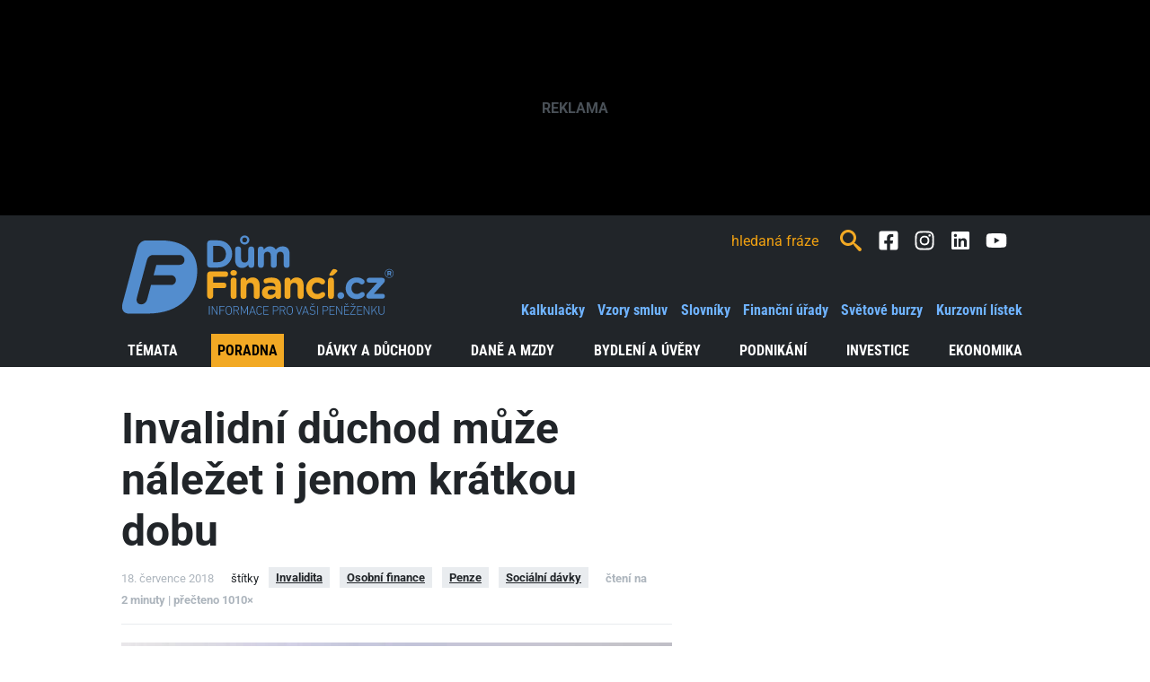

--- FILE ---
content_type: text/html; charset=utf-8
request_url: https://dumfinanci.cz/clanky/5657-invalidni-duchod-muze-nalezet-i-jenom-kratkou-dobu/
body_size: 35999
content:












    
        
    
        <!doctype html>
        <html lang="cs">
        <head>
            <script data-cmp-ab="1" src="https://cdn.consentmanager.net/delivery/js/semiautomatic.min.js" data-cmp-cdid="3a9fa349e2e61" data-cmp-host="b.delivery.consentmanager.net" data-cmp-cdn="cdn.consentmanager.net" data-cmp-codesrc="0"></script>
            <script type="text/plain" class="cmplazyload" data-cmp-purpose="10">(window.NREUM||(NREUM={})).init={ajax:{deny_list:["bam.nr-data.net"]},feature_flags:["soft_nav"]};(window.NREUM||(NREUM={})).loader_config={licenseKey:"fdbe3b34b1",applicationID:"183317680",browserID:"183318661"};;/*! For license information please see nr-loader-rum-1.308.0.min.js.LICENSE.txt */
(()=>{var e,t,r={163:(e,t,r)=>{"use strict";r.d(t,{j:()=>E});var n=r(384),i=r(1741);var a=r(2555);r(860).K7.genericEvents;const s="experimental.resources",o="register",c=e=>{if(!e||"string"!=typeof e)return!1;try{document.createDocumentFragment().querySelector(e)}catch{return!1}return!0};var d=r(2614),u=r(944),l=r(8122);const f="[data-nr-mask]",g=e=>(0,l.a)(e,(()=>{const e={feature_flags:[],experimental:{allow_registered_children:!1,resources:!1},mask_selector:"*",block_selector:"[data-nr-block]",mask_input_options:{color:!1,date:!1,"datetime-local":!1,email:!1,month:!1,number:!1,range:!1,search:!1,tel:!1,text:!1,time:!1,url:!1,week:!1,textarea:!1,select:!1,password:!0}};return{ajax:{deny_list:void 0,block_internal:!0,enabled:!0,autoStart:!0},api:{get allow_registered_children(){return e.feature_flags.includes(o)||e.experimental.allow_registered_children},set allow_registered_children(t){e.experimental.allow_registered_children=t},duplicate_registered_data:!1},browser_consent_mode:{enabled:!1},distributed_tracing:{enabled:void 0,exclude_newrelic_header:void 0,cors_use_newrelic_header:void 0,cors_use_tracecontext_headers:void 0,allowed_origins:void 0},get feature_flags(){return e.feature_flags},set feature_flags(t){e.feature_flags=t},generic_events:{enabled:!0,autoStart:!0},harvest:{interval:30},jserrors:{enabled:!0,autoStart:!0},logging:{enabled:!0,autoStart:!0},metrics:{enabled:!0,autoStart:!0},obfuscate:void 0,page_action:{enabled:!0},page_view_event:{enabled:!0,autoStart:!0},page_view_timing:{enabled:!0,autoStart:!0},performance:{capture_marks:!1,capture_measures:!1,capture_detail:!0,resources:{get enabled(){return e.feature_flags.includes(s)||e.experimental.resources},set enabled(t){e.experimental.resources=t},asset_types:[],first_party_domains:[],ignore_newrelic:!0}},privacy:{cookies_enabled:!0},proxy:{assets:void 0,beacon:void 0},session:{expiresMs:d.wk,inactiveMs:d.BB},session_replay:{autoStart:!0,enabled:!1,preload:!1,sampling_rate:10,error_sampling_rate:100,collect_fonts:!1,inline_images:!1,fix_stylesheets:!0,mask_all_inputs:!0,get mask_text_selector(){return e.mask_selector},set mask_text_selector(t){c(t)?e.mask_selector="".concat(t,",").concat(f):""===t||null===t?e.mask_selector=f:(0,u.R)(5,t)},get block_class(){return"nr-block"},get ignore_class(){return"nr-ignore"},get mask_text_class(){return"nr-mask"},get block_selector(){return e.block_selector},set block_selector(t){c(t)?e.block_selector+=",".concat(t):""!==t&&(0,u.R)(6,t)},get mask_input_options(){return e.mask_input_options},set mask_input_options(t){t&&"object"==typeof t?e.mask_input_options={...t,password:!0}:(0,u.R)(7,t)}},session_trace:{enabled:!0,autoStart:!0},soft_navigations:{enabled:!0,autoStart:!0},spa:{enabled:!0,autoStart:!0},ssl:void 0,user_actions:{enabled:!0,elementAttributes:["id","className","tagName","type"]}}})());var p=r(6154),m=r(9324);let h=0;const v={buildEnv:m.F3,distMethod:m.Xs,version:m.xv,originTime:p.WN},b={consented:!1},y={appMetadata:{},get consented(){return this.session?.state?.consent||b.consented},set consented(e){b.consented=e},customTransaction:void 0,denyList:void 0,disabled:!1,harvester:void 0,isolatedBacklog:!1,isRecording:!1,loaderType:void 0,maxBytes:3e4,obfuscator:void 0,onerror:void 0,ptid:void 0,releaseIds:{},session:void 0,timeKeeper:void 0,registeredEntities:[],jsAttributesMetadata:{bytes:0},get harvestCount(){return++h}},_=e=>{const t=(0,l.a)(e,y),r=Object.keys(v).reduce((e,t)=>(e[t]={value:v[t],writable:!1,configurable:!0,enumerable:!0},e),{});return Object.defineProperties(t,r)};var w=r(5701);const x=e=>{const t=e.startsWith("http");e+="/",r.p=t?e:"https://"+e};var R=r(7836),k=r(3241);const A={accountID:void 0,trustKey:void 0,agentID:void 0,licenseKey:void 0,applicationID:void 0,xpid:void 0},S=e=>(0,l.a)(e,A),T=new Set;function E(e,t={},r,s){let{init:o,info:c,loader_config:d,runtime:u={},exposed:l=!0}=t;if(!c){const e=(0,n.pV)();o=e.init,c=e.info,d=e.loader_config}e.init=g(o||{}),e.loader_config=S(d||{}),c.jsAttributes??={},p.bv&&(c.jsAttributes.isWorker=!0),e.info=(0,a.D)(c);const f=e.init,m=[c.beacon,c.errorBeacon];T.has(e.agentIdentifier)||(f.proxy.assets&&(x(f.proxy.assets),m.push(f.proxy.assets)),f.proxy.beacon&&m.push(f.proxy.beacon),e.beacons=[...m],function(e){const t=(0,n.pV)();Object.getOwnPropertyNames(i.W.prototype).forEach(r=>{const n=i.W.prototype[r];if("function"!=typeof n||"constructor"===n)return;let a=t[r];e[r]&&!1!==e.exposed&&"micro-agent"!==e.runtime?.loaderType&&(t[r]=(...t)=>{const n=e[r](...t);return a?a(...t):n})})}(e),(0,n.US)("activatedFeatures",w.B)),u.denyList=[...f.ajax.deny_list||[],...f.ajax.block_internal?m:[]],u.ptid=e.agentIdentifier,u.loaderType=r,e.runtime=_(u),T.has(e.agentIdentifier)||(e.ee=R.ee.get(e.agentIdentifier),e.exposed=l,(0,k.W)({agentIdentifier:e.agentIdentifier,drained:!!w.B?.[e.agentIdentifier],type:"lifecycle",name:"initialize",feature:void 0,data:e.config})),T.add(e.agentIdentifier)}},384:(e,t,r)=>{"use strict";r.d(t,{NT:()=>s,US:()=>u,Zm:()=>o,bQ:()=>d,dV:()=>c,pV:()=>l});var n=r(6154),i=r(1863),a=r(1910);const s={beacon:"bam.nr-data.net",errorBeacon:"bam.nr-data.net"};function o(){return n.gm.NREUM||(n.gm.NREUM={}),void 0===n.gm.newrelic&&(n.gm.newrelic=n.gm.NREUM),n.gm.NREUM}function c(){let e=o();return e.o||(e.o={ST:n.gm.setTimeout,SI:n.gm.setImmediate||n.gm.setInterval,CT:n.gm.clearTimeout,XHR:n.gm.XMLHttpRequest,REQ:n.gm.Request,EV:n.gm.Event,PR:n.gm.Promise,MO:n.gm.MutationObserver,FETCH:n.gm.fetch,WS:n.gm.WebSocket},(0,a.i)(...Object.values(e.o))),e}function d(e,t){let r=o();r.initializedAgents??={},t.initializedAt={ms:(0,i.t)(),date:new Date},r.initializedAgents[e]=t}function u(e,t){o()[e]=t}function l(){return function(){let e=o();const t=e.info||{};e.info={beacon:s.beacon,errorBeacon:s.errorBeacon,...t}}(),function(){let e=o();const t=e.init||{};e.init={...t}}(),c(),function(){let e=o();const t=e.loader_config||{};e.loader_config={...t}}(),o()}},782:(e,t,r)=>{"use strict";r.d(t,{T:()=>n});const n=r(860).K7.pageViewTiming},860:(e,t,r)=>{"use strict";r.d(t,{$J:()=>u,K7:()=>c,P3:()=>d,XX:()=>i,Yy:()=>o,df:()=>a,qY:()=>n,v4:()=>s});const n="events",i="jserrors",a="browser/blobs",s="rum",o="browser/logs",c={ajax:"ajax",genericEvents:"generic_events",jserrors:i,logging:"logging",metrics:"metrics",pageAction:"page_action",pageViewEvent:"page_view_event",pageViewTiming:"page_view_timing",sessionReplay:"session_replay",sessionTrace:"session_trace",softNav:"soft_navigations",spa:"spa"},d={[c.pageViewEvent]:1,[c.pageViewTiming]:2,[c.metrics]:3,[c.jserrors]:4,[c.spa]:5,[c.ajax]:6,[c.sessionTrace]:7,[c.softNav]:8,[c.sessionReplay]:9,[c.logging]:10,[c.genericEvents]:11},u={[c.pageViewEvent]:s,[c.pageViewTiming]:n,[c.ajax]:n,[c.spa]:n,[c.softNav]:n,[c.metrics]:i,[c.jserrors]:i,[c.sessionTrace]:a,[c.sessionReplay]:a,[c.logging]:o,[c.genericEvents]:"ins"}},944:(e,t,r)=>{"use strict";r.d(t,{R:()=>i});var n=r(3241);function i(e,t){"function"==typeof console.debug&&(console.debug("New Relic Warning: https://github.com/newrelic/newrelic-browser-agent/blob/main/docs/warning-codes.md#".concat(e),t),(0,n.W)({agentIdentifier:null,drained:null,type:"data",name:"warn",feature:"warn",data:{code:e,secondary:t}}))}},1687:(e,t,r)=>{"use strict";r.d(t,{Ak:()=>d,Ze:()=>f,x3:()=>u});var n=r(3241),i=r(7836),a=r(3606),s=r(860),o=r(2646);const c={};function d(e,t){const r={staged:!1,priority:s.P3[t]||0};l(e),c[e].get(t)||c[e].set(t,r)}function u(e,t){e&&c[e]&&(c[e].get(t)&&c[e].delete(t),p(e,t,!1),c[e].size&&g(e))}function l(e){if(!e)throw new Error("agentIdentifier required");c[e]||(c[e]=new Map)}function f(e="",t="feature",r=!1){if(l(e),!e||!c[e].get(t)||r)return p(e,t);c[e].get(t).staged=!0,g(e)}function g(e){const t=Array.from(c[e]);t.every(([e,t])=>t.staged)&&(t.sort((e,t)=>e[1].priority-t[1].priority),t.forEach(([t])=>{c[e].delete(t),p(e,t)}))}function p(e,t,r=!0){const s=e?i.ee.get(e):i.ee,c=a.i.handlers;if(!s.aborted&&s.backlog&&c){if((0,n.W)({agentIdentifier:e,type:"lifecycle",name:"drain",feature:t}),r){const e=s.backlog[t],r=c[t];if(r){for(let t=0;e&&t<e.length;++t)m(e[t],r);Object.entries(r).forEach(([e,t])=>{Object.values(t||{}).forEach(t=>{t[0]?.on&&t[0]?.context()instanceof o.y&&t[0].on(e,t[1])})})}}s.isolatedBacklog||delete c[t],s.backlog[t]=null,s.emit("drain-"+t,[])}}function m(e,t){var r=e[1];Object.values(t[r]||{}).forEach(t=>{var r=e[0];if(t[0]===r){var n=t[1],i=e[3],a=e[2];n.apply(i,a)}})}},1738:(e,t,r)=>{"use strict";r.d(t,{U:()=>g,Y:()=>f});var n=r(3241),i=r(9908),a=r(1863),s=r(944),o=r(5701),c=r(3969),d=r(8362),u=r(860),l=r(4261);function f(e,t,r,a){const f=a||r;!f||f[e]&&f[e]!==d.d.prototype[e]||(f[e]=function(){(0,i.p)(c.xV,["API/"+e+"/called"],void 0,u.K7.metrics,r.ee),(0,n.W)({agentIdentifier:r.agentIdentifier,drained:!!o.B?.[r.agentIdentifier],type:"data",name:"api",feature:l.Pl+e,data:{}});try{return t.apply(this,arguments)}catch(e){(0,s.R)(23,e)}})}function g(e,t,r,n,s){const o=e.info;null===r?delete o.jsAttributes[t]:o.jsAttributes[t]=r,(s||null===r)&&(0,i.p)(l.Pl+n,[(0,a.t)(),t,r],void 0,"session",e.ee)}},1741:(e,t,r)=>{"use strict";r.d(t,{W:()=>a});var n=r(944),i=r(4261);class a{#e(e,...t){if(this[e]!==a.prototype[e])return this[e](...t);(0,n.R)(35,e)}addPageAction(e,t){return this.#e(i.hG,e,t)}register(e){return this.#e(i.eY,e)}recordCustomEvent(e,t){return this.#e(i.fF,e,t)}setPageViewName(e,t){return this.#e(i.Fw,e,t)}setCustomAttribute(e,t,r){return this.#e(i.cD,e,t,r)}noticeError(e,t){return this.#e(i.o5,e,t)}setUserId(e,t=!1){return this.#e(i.Dl,e,t)}setApplicationVersion(e){return this.#e(i.nb,e)}setErrorHandler(e){return this.#e(i.bt,e)}addRelease(e,t){return this.#e(i.k6,e,t)}log(e,t){return this.#e(i.$9,e,t)}start(){return this.#e(i.d3)}finished(e){return this.#e(i.BL,e)}recordReplay(){return this.#e(i.CH)}pauseReplay(){return this.#e(i.Tb)}addToTrace(e){return this.#e(i.U2,e)}setCurrentRouteName(e){return this.#e(i.PA,e)}interaction(e){return this.#e(i.dT,e)}wrapLogger(e,t,r){return this.#e(i.Wb,e,t,r)}measure(e,t){return this.#e(i.V1,e,t)}consent(e){return this.#e(i.Pv,e)}}},1863:(e,t,r)=>{"use strict";function n(){return Math.floor(performance.now())}r.d(t,{t:()=>n})},1910:(e,t,r)=>{"use strict";r.d(t,{i:()=>a});var n=r(944);const i=new Map;function a(...e){return e.every(e=>{if(i.has(e))return i.get(e);const t="function"==typeof e?e.toString():"",r=t.includes("[native code]"),a=t.includes("nrWrapper");return r||a||(0,n.R)(64,e?.name||t),i.set(e,r),r})}},2555:(e,t,r)=>{"use strict";r.d(t,{D:()=>o,f:()=>s});var n=r(384),i=r(8122);const a={beacon:n.NT.beacon,errorBeacon:n.NT.errorBeacon,licenseKey:void 0,applicationID:void 0,sa:void 0,queueTime:void 0,applicationTime:void 0,ttGuid:void 0,user:void 0,account:void 0,product:void 0,extra:void 0,jsAttributes:{},userAttributes:void 0,atts:void 0,transactionName:void 0,tNamePlain:void 0};function s(e){try{return!!e.licenseKey&&!!e.errorBeacon&&!!e.applicationID}catch(e){return!1}}const o=e=>(0,i.a)(e,a)},2614:(e,t,r)=>{"use strict";r.d(t,{BB:()=>s,H3:()=>n,g:()=>d,iL:()=>c,tS:()=>o,uh:()=>i,wk:()=>a});const n="NRBA",i="SESSION",a=144e5,s=18e5,o={STARTED:"session-started",PAUSE:"session-pause",RESET:"session-reset",RESUME:"session-resume",UPDATE:"session-update"},c={SAME_TAB:"same-tab",CROSS_TAB:"cross-tab"},d={OFF:0,FULL:1,ERROR:2}},2646:(e,t,r)=>{"use strict";r.d(t,{y:()=>n});class n{constructor(e){this.contextId=e}}},2843:(e,t,r)=>{"use strict";r.d(t,{G:()=>a,u:()=>i});var n=r(3878);function i(e,t=!1,r,i){(0,n.DD)("visibilitychange",function(){if(t)return void("hidden"===document.visibilityState&&e());e(document.visibilityState)},r,i)}function a(e,t,r){(0,n.sp)("pagehide",e,t,r)}},3241:(e,t,r)=>{"use strict";r.d(t,{W:()=>a});var n=r(6154);const i="newrelic";function a(e={}){try{n.gm.dispatchEvent(new CustomEvent(i,{detail:e}))}catch(e){}}},3606:(e,t,r)=>{"use strict";r.d(t,{i:()=>a});var n=r(9908);a.on=s;var i=a.handlers={};function a(e,t,r,a){s(a||n.d,i,e,t,r)}function s(e,t,r,i,a){a||(a="feature"),e||(e=n.d);var s=t[a]=t[a]||{};(s[r]=s[r]||[]).push([e,i])}},3878:(e,t,r)=>{"use strict";function n(e,t){return{capture:e,passive:!1,signal:t}}function i(e,t,r=!1,i){window.addEventListener(e,t,n(r,i))}function a(e,t,r=!1,i){document.addEventListener(e,t,n(r,i))}r.d(t,{DD:()=>a,jT:()=>n,sp:()=>i})},3969:(e,t,r)=>{"use strict";r.d(t,{TZ:()=>n,XG:()=>o,rs:()=>i,xV:()=>s,z_:()=>a});const n=r(860).K7.metrics,i="sm",a="cm",s="storeSupportabilityMetrics",o="storeEventMetrics"},4234:(e,t,r)=>{"use strict";r.d(t,{W:()=>a});var n=r(7836),i=r(1687);class a{constructor(e,t){this.agentIdentifier=e,this.ee=n.ee.get(e),this.featureName=t,this.blocked=!1}deregisterDrain(){(0,i.x3)(this.agentIdentifier,this.featureName)}}},4261:(e,t,r)=>{"use strict";r.d(t,{$9:()=>d,BL:()=>o,CH:()=>g,Dl:()=>_,Fw:()=>y,PA:()=>h,Pl:()=>n,Pv:()=>k,Tb:()=>l,U2:()=>a,V1:()=>R,Wb:()=>x,bt:()=>b,cD:()=>v,d3:()=>w,dT:()=>c,eY:()=>p,fF:()=>f,hG:()=>i,k6:()=>s,nb:()=>m,o5:()=>u});const n="api-",i="addPageAction",a="addToTrace",s="addRelease",o="finished",c="interaction",d="log",u="noticeError",l="pauseReplay",f="recordCustomEvent",g="recordReplay",p="register",m="setApplicationVersion",h="setCurrentRouteName",v="setCustomAttribute",b="setErrorHandler",y="setPageViewName",_="setUserId",w="start",x="wrapLogger",R="measure",k="consent"},5289:(e,t,r)=>{"use strict";r.d(t,{GG:()=>s,Qr:()=>c,sB:()=>o});var n=r(3878),i=r(6389);function a(){return"undefined"==typeof document||"complete"===document.readyState}function s(e,t){if(a())return e();const r=(0,i.J)(e),s=setInterval(()=>{a()&&(clearInterval(s),r())},500);(0,n.sp)("load",r,t)}function o(e){if(a())return e();(0,n.DD)("DOMContentLoaded",e)}function c(e){if(a())return e();(0,n.sp)("popstate",e)}},5607:(e,t,r)=>{"use strict";r.d(t,{W:()=>n});const n=(0,r(9566).bz)()},5701:(e,t,r)=>{"use strict";r.d(t,{B:()=>a,t:()=>s});var n=r(3241);const i=new Set,a={};function s(e,t){const r=t.agentIdentifier;a[r]??={},e&&"object"==typeof e&&(i.has(r)||(t.ee.emit("rumresp",[e]),a[r]=e,i.add(r),(0,n.W)({agentIdentifier:r,loaded:!0,drained:!0,type:"lifecycle",name:"load",feature:void 0,data:e})))}},6154:(e,t,r)=>{"use strict";r.d(t,{OF:()=>c,RI:()=>i,WN:()=>u,bv:()=>a,eN:()=>l,gm:()=>s,mw:()=>o,sb:()=>d});var n=r(1863);const i="undefined"!=typeof window&&!!window.document,a="undefined"!=typeof WorkerGlobalScope&&("undefined"!=typeof self&&self instanceof WorkerGlobalScope&&self.navigator instanceof WorkerNavigator||"undefined"!=typeof globalThis&&globalThis instanceof WorkerGlobalScope&&globalThis.navigator instanceof WorkerNavigator),s=i?window:"undefined"!=typeof WorkerGlobalScope&&("undefined"!=typeof self&&self instanceof WorkerGlobalScope&&self||"undefined"!=typeof globalThis&&globalThis instanceof WorkerGlobalScope&&globalThis),o=Boolean("hidden"===s?.document?.visibilityState),c=/iPad|iPhone|iPod/.test(s.navigator?.userAgent),d=c&&"undefined"==typeof SharedWorker,u=((()=>{const e=s.navigator?.userAgent?.match(/Firefox[/\s](\d+\.\d+)/);Array.isArray(e)&&e.length>=2&&e[1]})(),Date.now()-(0,n.t)()),l=()=>"undefined"!=typeof PerformanceNavigationTiming&&s?.performance?.getEntriesByType("navigation")?.[0]?.responseStart},6389:(e,t,r)=>{"use strict";function n(e,t=500,r={}){const n=r?.leading||!1;let i;return(...r)=>{n&&void 0===i&&(e.apply(this,r),i=setTimeout(()=>{i=clearTimeout(i)},t)),n||(clearTimeout(i),i=setTimeout(()=>{e.apply(this,r)},t))}}function i(e){let t=!1;return(...r)=>{t||(t=!0,e.apply(this,r))}}r.d(t,{J:()=>i,s:()=>n})},6630:(e,t,r)=>{"use strict";r.d(t,{T:()=>n});const n=r(860).K7.pageViewEvent},7699:(e,t,r)=>{"use strict";r.d(t,{It:()=>a,KC:()=>o,No:()=>i,qh:()=>s});var n=r(860);const i=16e3,a=1e6,s="SESSION_ERROR",o={[n.K7.logging]:!0,[n.K7.genericEvents]:!1,[n.K7.jserrors]:!1,[n.K7.ajax]:!1}},7836:(e,t,r)=>{"use strict";r.d(t,{P:()=>o,ee:()=>c});var n=r(384),i=r(8990),a=r(2646),s=r(5607);const o="nr@context:".concat(s.W),c=function e(t,r){var n={},s={},u={},l=!1;try{l=16===r.length&&d.initializedAgents?.[r]?.runtime.isolatedBacklog}catch(e){}var f={on:p,addEventListener:p,removeEventListener:function(e,t){var r=n[e];if(!r)return;for(var i=0;i<r.length;i++)r[i]===t&&r.splice(i,1)},emit:function(e,r,n,i,a){!1!==a&&(a=!0);if(c.aborted&&!i)return;t&&a&&t.emit(e,r,n);var o=g(n);m(e).forEach(e=>{e.apply(o,r)});var d=v()[s[e]];d&&d.push([f,e,r,o]);return o},get:h,listeners:m,context:g,buffer:function(e,t){const r=v();if(t=t||"feature",f.aborted)return;Object.entries(e||{}).forEach(([e,n])=>{s[n]=t,t in r||(r[t]=[])})},abort:function(){f._aborted=!0,Object.keys(f.backlog).forEach(e=>{delete f.backlog[e]})},isBuffering:function(e){return!!v()[s[e]]},debugId:r,backlog:l?{}:t&&"object"==typeof t.backlog?t.backlog:{},isolatedBacklog:l};return Object.defineProperty(f,"aborted",{get:()=>{let e=f._aborted||!1;return e||(t&&(e=t.aborted),e)}}),f;function g(e){return e&&e instanceof a.y?e:e?(0,i.I)(e,o,()=>new a.y(o)):new a.y(o)}function p(e,t){n[e]=m(e).concat(t)}function m(e){return n[e]||[]}function h(t){return u[t]=u[t]||e(f,t)}function v(){return f.backlog}}(void 0,"globalEE"),d=(0,n.Zm)();d.ee||(d.ee=c)},8122:(e,t,r)=>{"use strict";r.d(t,{a:()=>i});var n=r(944);function i(e,t){try{if(!e||"object"!=typeof e)return(0,n.R)(3);if(!t||"object"!=typeof t)return(0,n.R)(4);const r=Object.create(Object.getPrototypeOf(t),Object.getOwnPropertyDescriptors(t)),a=0===Object.keys(r).length?e:r;for(let s in a)if(void 0!==e[s])try{if(null===e[s]){r[s]=null;continue}Array.isArray(e[s])&&Array.isArray(t[s])?r[s]=Array.from(new Set([...e[s],...t[s]])):"object"==typeof e[s]&&"object"==typeof t[s]?r[s]=i(e[s],t[s]):r[s]=e[s]}catch(e){r[s]||(0,n.R)(1,e)}return r}catch(e){(0,n.R)(2,e)}}},8362:(e,t,r)=>{"use strict";r.d(t,{d:()=>a});var n=r(9566),i=r(1741);class a extends i.W{agentIdentifier=(0,n.LA)(16)}},8374:(e,t,r)=>{r.nc=(()=>{try{return document?.currentScript?.nonce}catch(e){}return""})()},8990:(e,t,r)=>{"use strict";r.d(t,{I:()=>i});var n=Object.prototype.hasOwnProperty;function i(e,t,r){if(n.call(e,t))return e[t];var i=r();if(Object.defineProperty&&Object.keys)try{return Object.defineProperty(e,t,{value:i,writable:!0,enumerable:!1}),i}catch(e){}return e[t]=i,i}},9324:(e,t,r)=>{"use strict";r.d(t,{F3:()=>i,Xs:()=>a,xv:()=>n});const n="1.308.0",i="PROD",a="CDN"},9566:(e,t,r)=>{"use strict";r.d(t,{LA:()=>o,bz:()=>s});var n=r(6154);const i="xxxxxxxx-xxxx-4xxx-yxxx-xxxxxxxxxxxx";function a(e,t){return e?15&e[t]:16*Math.random()|0}function s(){const e=n.gm?.crypto||n.gm?.msCrypto;let t,r=0;return e&&e.getRandomValues&&(t=e.getRandomValues(new Uint8Array(30))),i.split("").map(e=>"x"===e?a(t,r++).toString(16):"y"===e?(3&a()|8).toString(16):e).join("")}function o(e){const t=n.gm?.crypto||n.gm?.msCrypto;let r,i=0;t&&t.getRandomValues&&(r=t.getRandomValues(new Uint8Array(e)));const s=[];for(var o=0;o<e;o++)s.push(a(r,i++).toString(16));return s.join("")}},9908:(e,t,r)=>{"use strict";r.d(t,{d:()=>n,p:()=>i});var n=r(7836).ee.get("handle");function i(e,t,r,i,a){a?(a.buffer([e],i),a.emit(e,t,r)):(n.buffer([e],i),n.emit(e,t,r))}}},n={};function i(e){var t=n[e];if(void 0!==t)return t.exports;var a=n[e]={exports:{}};return r[e](a,a.exports,i),a.exports}i.m=r,i.d=(e,t)=>{for(var r in t)i.o(t,r)&&!i.o(e,r)&&Object.defineProperty(e,r,{enumerable:!0,get:t[r]})},i.f={},i.e=e=>Promise.all(Object.keys(i.f).reduce((t,r)=>(i.f[r](e,t),t),[])),i.u=e=>"nr-rum-1.308.0.min.js",i.o=(e,t)=>Object.prototype.hasOwnProperty.call(e,t),e={},t="NRBA-1.308.0.PROD:",i.l=(r,n,a,s)=>{if(e[r])e[r].push(n);else{var o,c;if(void 0!==a)for(var d=document.getElementsByTagName("script"),u=0;u<d.length;u++){var l=d[u];if(l.getAttribute("src")==r||l.getAttribute("data-webpack")==t+a){o=l;break}}if(!o){c=!0;var f={296:"sha512-+MIMDsOcckGXa1EdWHqFNv7P+JUkd5kQwCBr3KE6uCvnsBNUrdSt4a/3/L4j4TxtnaMNjHpza2/erNQbpacJQA=="};(o=document.createElement("script")).charset="utf-8",i.nc&&o.setAttribute("nonce",i.nc),o.setAttribute("data-webpack",t+a),o.src=r,0!==o.src.indexOf(window.location.origin+"/")&&(o.crossOrigin="anonymous"),f[s]&&(o.integrity=f[s])}e[r]=[n];var g=(t,n)=>{o.onerror=o.onload=null,clearTimeout(p);var i=e[r];if(delete e[r],o.parentNode&&o.parentNode.removeChild(o),i&&i.forEach(e=>e(n)),t)return t(n)},p=setTimeout(g.bind(null,void 0,{type:"timeout",target:o}),12e4);o.onerror=g.bind(null,o.onerror),o.onload=g.bind(null,o.onload),c&&document.head.appendChild(o)}},i.r=e=>{"undefined"!=typeof Symbol&&Symbol.toStringTag&&Object.defineProperty(e,Symbol.toStringTag,{value:"Module"}),Object.defineProperty(e,"__esModule",{value:!0})},i.p="https://js-agent.newrelic.com/",(()=>{var e={374:0,840:0};i.f.j=(t,r)=>{var n=i.o(e,t)?e[t]:void 0;if(0!==n)if(n)r.push(n[2]);else{var a=new Promise((r,i)=>n=e[t]=[r,i]);r.push(n[2]=a);var s=i.p+i.u(t),o=new Error;i.l(s,r=>{if(i.o(e,t)&&(0!==(n=e[t])&&(e[t]=void 0),n)){var a=r&&("load"===r.type?"missing":r.type),s=r&&r.target&&r.target.src;o.message="Loading chunk "+t+" failed: ("+a+": "+s+")",o.name="ChunkLoadError",o.type=a,o.request=s,n[1](o)}},"chunk-"+t,t)}};var t=(t,r)=>{var n,a,[s,o,c]=r,d=0;if(s.some(t=>0!==e[t])){for(n in o)i.o(o,n)&&(i.m[n]=o[n]);if(c)c(i)}for(t&&t(r);d<s.length;d++)a=s[d],i.o(e,a)&&e[a]&&e[a][0](),e[a]=0},r=self["webpackChunk:NRBA-1.308.0.PROD"]=self["webpackChunk:NRBA-1.308.0.PROD"]||[];r.forEach(t.bind(null,0)),r.push=t.bind(null,r.push.bind(r))})(),(()=>{"use strict";i(8374);var e=i(8362),t=i(860);const r=Object.values(t.K7);var n=i(163);var a=i(9908),s=i(1863),o=i(4261),c=i(1738);var d=i(1687),u=i(4234),l=i(5289),f=i(6154),g=i(944),p=i(384);const m=e=>f.RI&&!0===e?.privacy.cookies_enabled;function h(e){return!!(0,p.dV)().o.MO&&m(e)&&!0===e?.session_trace.enabled}var v=i(6389),b=i(7699);class y extends u.W{constructor(e,t){super(e.agentIdentifier,t),this.agentRef=e,this.abortHandler=void 0,this.featAggregate=void 0,this.loadedSuccessfully=void 0,this.onAggregateImported=new Promise(e=>{this.loadedSuccessfully=e}),this.deferred=Promise.resolve(),!1===e.init[this.featureName].autoStart?this.deferred=new Promise((t,r)=>{this.ee.on("manual-start-all",(0,v.J)(()=>{(0,d.Ak)(e.agentIdentifier,this.featureName),t()}))}):(0,d.Ak)(e.agentIdentifier,t)}importAggregator(e,t,r={}){if(this.featAggregate)return;const n=async()=>{let n;await this.deferred;try{if(m(e.init)){const{setupAgentSession:t}=await i.e(296).then(i.bind(i,3305));n=t(e)}}catch(e){(0,g.R)(20,e),this.ee.emit("internal-error",[e]),(0,a.p)(b.qh,[e],void 0,this.featureName,this.ee)}try{if(!this.#t(this.featureName,n,e.init))return(0,d.Ze)(this.agentIdentifier,this.featureName),void this.loadedSuccessfully(!1);const{Aggregate:i}=await t();this.featAggregate=new i(e,r),e.runtime.harvester.initializedAggregates.push(this.featAggregate),this.loadedSuccessfully(!0)}catch(e){(0,g.R)(34,e),this.abortHandler?.(),(0,d.Ze)(this.agentIdentifier,this.featureName,!0),this.loadedSuccessfully(!1),this.ee&&this.ee.abort()}};f.RI?(0,l.GG)(()=>n(),!0):n()}#t(e,r,n){if(this.blocked)return!1;switch(e){case t.K7.sessionReplay:return h(n)&&!!r;case t.K7.sessionTrace:return!!r;default:return!0}}}var _=i(6630),w=i(2614),x=i(3241);class R extends y{static featureName=_.T;constructor(e){var t;super(e,_.T),this.setupInspectionEvents(e.agentIdentifier),t=e,(0,c.Y)(o.Fw,function(e,r){"string"==typeof e&&("/"!==e.charAt(0)&&(e="/"+e),t.runtime.customTransaction=(r||"http://custom.transaction")+e,(0,a.p)(o.Pl+o.Fw,[(0,s.t)()],void 0,void 0,t.ee))},t),this.importAggregator(e,()=>i.e(296).then(i.bind(i,3943)))}setupInspectionEvents(e){const t=(t,r)=>{t&&(0,x.W)({agentIdentifier:e,timeStamp:t.timeStamp,loaded:"complete"===t.target.readyState,type:"window",name:r,data:t.target.location+""})};(0,l.sB)(e=>{t(e,"DOMContentLoaded")}),(0,l.GG)(e=>{t(e,"load")}),(0,l.Qr)(e=>{t(e,"navigate")}),this.ee.on(w.tS.UPDATE,(t,r)=>{(0,x.W)({agentIdentifier:e,type:"lifecycle",name:"session",data:r})})}}class k extends e.d{constructor(e){var t;(super(),f.gm)?(this.features={},(0,p.bQ)(this.agentIdentifier,this),this.desiredFeatures=new Set(e.features||[]),this.desiredFeatures.add(R),(0,n.j)(this,e,e.loaderType||"agent"),t=this,(0,c.Y)(o.cD,function(e,r,n=!1){if("string"==typeof e){if(["string","number","boolean"].includes(typeof r)||null===r)return(0,c.U)(t,e,r,o.cD,n);(0,g.R)(40,typeof r)}else(0,g.R)(39,typeof e)},t),function(e){(0,c.Y)(o.Dl,function(t,r=!1){if("string"!=typeof t&&null!==t)return void(0,g.R)(41,typeof t);const n=e.info.jsAttributes["enduser.id"];r&&null!=n&&n!==t?(0,a.p)(o.Pl+"setUserIdAndResetSession",[t],void 0,"session",e.ee):(0,c.U)(e,"enduser.id",t,o.Dl,!0)},e)}(this),function(e){(0,c.Y)(o.nb,function(t){if("string"==typeof t||null===t)return(0,c.U)(e,"application.version",t,o.nb,!1);(0,g.R)(42,typeof t)},e)}(this),function(e){(0,c.Y)(o.d3,function(){e.ee.emit("manual-start-all")},e)}(this),function(e){(0,c.Y)(o.Pv,function(t=!0){if("boolean"==typeof t){if((0,a.p)(o.Pl+o.Pv,[t],void 0,"session",e.ee),e.runtime.consented=t,t){const t=e.features.page_view_event;t.onAggregateImported.then(e=>{const r=t.featAggregate;e&&!r.sentRum&&r.sendRum()})}}else(0,g.R)(65,typeof t)},e)}(this),this.run()):(0,g.R)(21)}get config(){return{info:this.info,init:this.init,loader_config:this.loader_config,runtime:this.runtime}}get api(){return this}run(){try{const e=function(e){const t={};return r.forEach(r=>{t[r]=!!e[r]?.enabled}),t}(this.init),n=[...this.desiredFeatures];n.sort((e,r)=>t.P3[e.featureName]-t.P3[r.featureName]),n.forEach(r=>{if(!e[r.featureName]&&r.featureName!==t.K7.pageViewEvent)return;if(r.featureName===t.K7.spa)return void(0,g.R)(67);const n=function(e){switch(e){case t.K7.ajax:return[t.K7.jserrors];case t.K7.sessionTrace:return[t.K7.ajax,t.K7.pageViewEvent];case t.K7.sessionReplay:return[t.K7.sessionTrace];case t.K7.pageViewTiming:return[t.K7.pageViewEvent];default:return[]}}(r.featureName).filter(e=>!(e in this.features));n.length>0&&(0,g.R)(36,{targetFeature:r.featureName,missingDependencies:n}),this.features[r.featureName]=new r(this)})}catch(e){(0,g.R)(22,e);for(const e in this.features)this.features[e].abortHandler?.();const t=(0,p.Zm)();delete t.initializedAgents[this.agentIdentifier]?.features,delete this.sharedAggregator;return t.ee.get(this.agentIdentifier).abort(),!1}}}var A=i(2843),S=i(782);class T extends y{static featureName=S.T;constructor(e){super(e,S.T),f.RI&&((0,A.u)(()=>(0,a.p)("docHidden",[(0,s.t)()],void 0,S.T,this.ee),!0),(0,A.G)(()=>(0,a.p)("winPagehide",[(0,s.t)()],void 0,S.T,this.ee)),this.importAggregator(e,()=>i.e(296).then(i.bind(i,2117))))}}var E=i(3969);class I extends y{static featureName=E.TZ;constructor(e){super(e,E.TZ),f.RI&&document.addEventListener("securitypolicyviolation",e=>{(0,a.p)(E.xV,["Generic/CSPViolation/Detected"],void 0,this.featureName,this.ee)}),this.importAggregator(e,()=>i.e(296).then(i.bind(i,9623)))}}new k({features:[R,T,I],loaderType:"lite"})})()})();</script>
            
    

                <meta charset="utf-8">
                <meta name="viewport" content="width=device-width, initial-scale=1, shrink-to-fit=no">

                <!-- Global site tag (gtag.js) - Google Analytics -->
<script type="text/plain" class="cmplazyload" data-cmp-vendor="755" data-cmp-src="https://www.googletagmanager.com/gtag/js?id=UA-1452956-1" async></script>
<script>
  window.dataLayer = window.dataLayer || [];
  function gtag(){dataLayer.push(arguments);}
  gtag('js', new Date());

  gtag('config', 'UA-1452956-1', {
      'link_attribution': true  // Enable enhanced link attribution
  });
  gtag('consent', 'default', {
    ad_personalization: 'denied',
    ad_storage: 'denied',
    ad_user_data: 'denied',
    analytics_storage: 'denied',
    functionality_storage: 'denied',
    personalization_storage: 'denied',
    security_storage: 'granted',
    wait_for_update: 500,
  });
  gtag('set', 'ads_data_redaction', true);
  gtag('set', 'url_passthrough', false);
</script>
<script>
__cmp("addEventListener", ["consent", function handleConsentUpdate() {
  const cmpData = __cmp('getCMPData');

  if (cmpData && cmpData.purposeConsents) {
    gtag('consent', 'update', {
      'ad_storage': cmpData.purposeConsents['marketing'] ? 'granted' : 'denied',
      'analytics_storage': cmpData.purposeConsents['statistics'] ? 'granted' : 'denied',
      'personalization_storage': cmpData.purposeConsents['functional'] ? 'granted' : 'denied',
      'functionality_storage': 'granted',
      'security_storage': 'granted'
    });
  }
}, false], null);
</script>


                <title>Invalidní důchod může náležet i jenom krátkou dobu – Dům financí – kalkulačky, vzory smluv, kurzovní lístek, daně, výpočet čisté mzdy</title>

                <link rel="preconnect" href="https://fonts.bunny.net">
                <link rel="stylesheet" href="https://fonts.bunny.net/css2?family=Roboto+Condensed:wght@700&family=Roboto:ital,wght@0,400;0,700;1,400;1,700&display=swap">

                <link rel="stylesheet" href="/static/css/index.min.css?1769200609">

                <meta name="copyright" content="Dům financí">
                <meta name="description" content="Při zdravotních problémech a získání dostatečné doby pojištění bývá na základě vlastní podané žádosti přiznáván invalidní důchod. Ve většině případů následně dochází k přezkoušení zdravotního stavu a při zlepšení může být invalidní důchod odebrán, např. již po třech letech.
">

                <meta name="google-site-verification" content="99F9jk_iOzHW0V7ffxmOEwMWirJVVV5wjtgEgdktRFU">
                <meta name="google-adsense-account" content="ca-pub-6462401595226483">

                <meta property="fb:app_id" content="561359704033413">
                <meta property="fb:admins" content="100002716281546">
                
    
        <meta property="og:image" content="https://dumfinanci.cz/static/sorl-cache/92/d1/92d1cfe376471e776c5270145154a247.jpg">
    
    
        <meta property="og:type" content="article">
        <meta property="og:url" content="https://dumfinanci.cz/clanky/5657-invalidni-duchod-muze-nalezet-i-jenom-kratkou-dobu/">
    
    
        <meta property="og:title" content="Invalidní důchod může náležet i jenom krátkou dobu">
    
    
        <meta property="og:description" content="Při zdravotních problémech a získání dostatečné doby pojištění bývá na základě vlastní podané žádosti přiznáván invalidní důchod. Ve většině případů následně dochází k přezkoušení zdravotního stavu a při zlepšení může být invalidní důchod odebrán, např. již po třech letech.
">
    
    
        <meta property="article:published_time" content="2018-07-18">
    
    
        <meta property="article:author" content="https://dumfinanci.cz/clanky/autor/petr-gola/">
    
    
        <meta property="article:tag" content="Invalidita">
    
        <meta property="article:tag" content="Osobní finance">
    
        <meta property="article:tag" content="Penze">
    
        <meta property="article:tag" content="Sociální dávky">
    


                
                    <meta name="canonical" content="https://dumfinanci.cz/clanky/5657-invalidni-duchod-muze-nalezet-i-jenom-kratkou-dobu/">
                

                <link rel="alternate" type="application/rss+xml" href="/rss/prehled-clanku/" title="Dům financí – Články">
                <link rel="alternate" type="application/rss+xml" href="/rss/prehled-poslednich-clanku/" title="Dům financí – Nejnovější články">

                
                
                    <link rel="alternate" type="application/rss+xml" href="/rss/automoto/" title="Dům financí – Auto–moto">
                
                    <link rel="alternate" type="application/rss+xml" href="/rss/bankovni-poplatky/" title="Dům financí – Bankovní poplatky">
                
                    <link rel="alternate" type="application/rss+xml" href="/rss/cestovani/" title="Dům financí – Cestování">
                
                    <link rel="alternate" type="application/rss+xml" href="/rss/dane/" title="Dům financí – Daně">
                
                    <link rel="alternate" type="application/rss+xml" href="/rss/domacnost/" title="Dům financí – Domácnost">
                
                    <link rel="alternate" type="application/rss+xml" href="/rss/ekologie/" title="Dům financí – Ekologie">
                
                    <link rel="alternate" type="application/rss+xml" href="/rss/ekonomika/" title="Dům financí – Ekonomika">
                
                    <link rel="alternate" type="application/rss+xml" href="/rss/finfocus-podcast/" title="Dům financí – FINFOCUS podcast">
                
                    <link rel="alternate" type="application/rss+xml" href="/rss/hypotecni-uvery/" title="Dům financí – Hypoteční úvěry">
                
                    <link rel="alternate" type="application/rss+xml" href="/rss/invalidita/" title="Dům financí – Invalidita">
                
                    <link rel="alternate" type="application/rss+xml" href="/rss/investovani/" title="Dům financí – Investování">
                
                    <link rel="alternate" type="application/rss+xml" href="/rss/koronavirus/" title="Dům financí – Koronavirus">
                
                    <link rel="alternate" type="application/rss+xml" href="/rss/kryptomeny/" title="Dům financí – Kryptoměny">
                
                    <link rel="alternate" type="application/rss+xml" href="/rss/materska/" title="Dům financí – Mateřská">
                
                    <link rel="alternate" type="application/rss+xml" href="/rss/menova-politika/" title="Dům financí – Měnová politika">
                
                    <link rel="alternate" type="application/rss+xml" href="/rss/nakupovani/" title="Dům financí – Nakupování">
                
                    <link rel="alternate" type="application/rss+xml" href="/rss/finance/" title="Dům financí – Osobní finance">
                
                    <link rel="alternate" type="application/rss+xml" href="/rss/osobnosti/" title="Dům financí – Osobnosti">
                
                    <link rel="alternate" type="application/rss+xml" href="/rss/penze/" title="Dům financí – Penze">
                
                    <link rel="alternate" type="application/rss+xml" href="/rss/podnikani/" title="Dům financí – Podnikání">
                
                    <link rel="alternate" type="application/rss+xml" href="/rss/pojisteni/" title="Dům financí – Pojištění">
                
                    <link rel="alternate" type="application/rss+xml" href="/rss/politika/" title="Dům financí – Politika">
                
                    <link rel="alternate" type="application/rss+xml" href="/rss/poradna/" title="Dům financí – Poradna">
                
                    <link rel="alternate" type="application/rss+xml" href="/rss/prakticke-tipy/" title="Dům financí – Praktické tipy">
                
                    <link rel="alternate" type="application/rss+xml" href="/rss/pravo/" title="Dům financí – Právo">
                
                    <link rel="alternate" type="application/rss+xml" href="/rss/pribehy/" title="Dům financí – Příběhy">
                
                    <link rel="alternate" type="application/rss+xml" href="/rss/realitni-trh/" title="Dům financí – Realitní trh">
                
                    <link rel="alternate" type="application/rss+xml" href="/rss/rozhovory/" title="Dům financí – Rozhovory">
                
                    <link rel="alternate" type="application/rss+xml" href="/rss/skolkovne/" title="Dům financí – Školkovné">
                
                    <link rel="alternate" type="application/rss+xml" href="/rss/socialni-davky/" title="Dům financí – Sociální dávky">
                
                    <link rel="alternate" type="application/rss+xml" href="/rss/sporeni/" title="Dům financí – Spoření">
                
                    <link rel="alternate" type="application/rss+xml" href="/rss/stalo-se/" title="Dům financí – Stalo se">
                
                    <link rel="alternate" type="application/rss+xml" href="/rss/studium/" title="Dům financí – Studium">
                
                    <link rel="alternate" type="application/rss+xml" href="/rss/ucty/" title="Dům financí – Účty">
                
                    <link rel="alternate" type="application/rss+xml" href="/rss/uvery/" title="Dům financí – Úvěry a půjčky">
                
                    <link rel="alternate" type="application/rss+xml" href="/rss/video/" title="Dům financí – Videa">
                
                    <link rel="alternate" type="application/rss+xml" href="/rss/zamestnani/" title="Dům financí – Zaměstnání">
                
                    <link rel="alternate" type="application/rss+xml" href="/rss/zdravi/" title="Dům financí – Zdraví">
                
                    <link rel="alternate" type="application/rss+xml" href="/rss/zivotni-styl/" title="Dům financí – Životní styl">
                

                <link rel="apple-touch-icon" sizes="180x180" href="/static/favicon/apple-touch-icon.png">
<link rel="icon" type="image/png" sizes="32x32" href="/static/favicon/favicon-32x32.png">
<link rel="icon" type="image/png" sizes="16x16" href="/static/favicon/favicon-16x16.png">
<link rel="manifest" href="/static/favicon/site.webmanifest">
<link rel="mask-icon" href="/static/favicon/safari-pinned-tab.svg" color="#5bbad5">
<link rel="shortcut icon" href="/static/favicon/favicon.ico">
<meta name="apple-mobile-web-app-title" content="Dům financí">
<meta name="application-name" content="Dům financí">
<meta name="msapplication-TileColor" content="#538dce">
<meta name="msapplication-config" content="/static/favicon/browserconfig.xml">
<meta name="theme-color" content="#538dce">


                <script type="importmap">
                {
                    "imports": {
                        "htm": "/static/js/htm-3.1.1.module.js?1769200609",
                        "preact": "/static/js/preact-10.19.2.module.js?1769200609",
                        "preact/compat": "/static/js/preact-compat-10.19.2.module.js?1769200609",
                        "preact/hooks": "/static/js/preact-hooks-10.19.2.module.js?1769200609",
                        "react": "/static/js/preact-compat-10.19.2.module.js?1769200609",
                        "react-dom": "/static/js/preact-compat-10.19.2.module.js?1769200609",
                        "react-google-charts": "/static/js/react-google-charts-4.0.1.module.js?1769200609",
                        "currency": "/static/js/currency.js?1769200609",
                        "exchange": "/static/js/exchange.js?1769200609"
                    }
                }
                </script>

                
                    <script>
                        let googletag = {cmd:[]};
                    </script>
                    <script type="text/plain" class="cmplazyload" data-cmp-vendor="755" data-cmp-src="https://fundingchoicesmessages.google.com/i/pub-6462401595226483?ers=1" async nonce="jqrf3wlqmbw_URd8gAUBfg"></script>
                    <script type="text/plain" class="cmplazyload" data-cmp-vendor="755" rnonce="jqrf3wlqmbw_URd8gAUBfg">(function() {function signalGooglefcPresent() {if (!window.frames['googlefcPresent']) {if (document.body) {const iframe = document.createElement('iframe'); iframe.style = 'width: 0; height: 0; border: none; z-index: -1000; left: -1000px; top: -1000px;'; iframe.style.display = 'none'; iframe.name = 'googlefcPresent'; document.body.appendChild(iframe);} else {setTimeout(signalGooglefcPresent, 0);}}}signalGooglefcPresent();})();</script>
                    <script type="text/plain" class="cmplazyload" data-cmp-vendor="621" data-cmp-src="https://ssp.seznam.cz/static/js/ssp.js" id="ssp-script"></script>
                
                <meta name="szn:permalink" content="dumfinanci.cz/clanky/5657-invalidni-duchod-muze-nalezet-i-jenom-kratkou-dobu/">
            
    
    <script type="text/plain" class="cmplazyload" data-cmp-vendor="621" data-cmp-purpose="8" data-cmp-src="https://d.seznam.cz/recass/js/sznrecommend-measure.min.js" data-webid="207"></script>

        </head>

        <body >

        


        
            <div
    data-df-ad-container
    class="
        DF-ad DF-ad-bg-label DF-ad-leaderboard-top-1000
        bg-black overflow-hidden justify-content-center
        d-none d-xl-flex
    "
    tabindex="-1"
>
    
        <div
            class="DF-ad-seznam"
            data-szn-ssp-ad='{"zoneId": 181296, "width": 970, "height":210}'
            data-df-name="Seznam Leaderboard-top-1000-210"
        ></div>
    
</div>

            
        

        <div class="DF-branding-container">
            
            <header class="bg-dark">
                <div class="container">
                    <div class="DF-navbar navbar-dark bg-dark navbar-expand-lg">

                        <a id="GA-logo" class="DF-navbar-logo navbar-brand" href="/" tabindex="1">
                            
                                <img
                                    src="/static/images/df-logo-color.min.svg?1769200609"
                                    class="img-fluid"
                                    alt="Dům financí – informace pro vaši peněženku"
                                >
                            
                        </a>

                        <div class="DF-navbar-toggler">
                            <button
                                class="navbar-toggler d-flex flex-column align-items-center border-0"
                                type="button"
                                data-toggle="collapse"
                                data-target=".DF-collapsed"
                                aria-controls="DF-navbar-content"
                                aria-expanded="false"
                                aria-label="Zobrazit menu"
                            >
                                <span class="navbar-toggler-icon"></span>
                                <span class="text-uppercase">menu</span>
                            </button>
                        </div>

                        

<div id="GA-nav-top-primary" class="DF-navbar-menu collapse DF-collapsed navbar-collapse">
    <ul
        class="
                nav
                w-100
                DF-text-condensed text-uppercase
                DF-columns-condensed-xs-2 DF-columns-condensed-sm-2 DF-columns-condensed-md-2
                flex-nowrap
                flex-column flex-xs-row
                text-lg-center
                align-items-xs-end
                justify-content-between
                mt-2 mt-lg-0
                ml-xs-2 ml-lg-0
            "
    >
        <li class="nav-item d-lg-none">
            <a href="/" class="nav-link text-decoration-none text-white">Úvod</a>
        </li>
        
        
            
                <li class="nav-item">
                    <a
                        href="/temata/"
                        class="
                            nav-link text-decoration-none text-white
                            
                        "
                    >
                        Témata
                    </a>
                </li>
            
                <li class="nav-item">
                    <a
                        href="/poradna/"
                        class="
                            nav-link text-decoration-none text-white
                            
                                active
                            
                        "
                    >
                        Poradna
                    </a>
                </li>
            
                <li class="nav-item">
                    <a
                        href="/davky-duchody/"
                        class="
                            nav-link text-decoration-none text-white
                            
                        "
                    >
                        Dávky a důchody
                    </a>
                </li>
            
                <li class="nav-item">
                    <a
                        href="/dane-mzdy/"
                        class="
                            nav-link text-decoration-none text-white
                            
                        "
                    >
                        Daně a mzdy
                    </a>
                </li>
            
                <li class="nav-item">
                    <a
                        href="/bydleni-uvery/"
                        class="
                            nav-link text-decoration-none text-white
                            
                        "
                    >
                        Bydlení a úvěry
                    </a>
                </li>
            
                <li class="nav-item">
                    <a
                        href="/podnikani/"
                        class="
                            nav-link text-decoration-none text-white
                            
                        "
                    >
                        Podnikání
                    </a>
                </li>
            
                <li class="nav-item">
                    <a
                        href="/investice/"
                        class="
                            nav-link text-decoration-none text-white
                            
                        "
                    >
                        Investice
                    </a>
                </li>
            
                <li class="nav-item">
                    <a
                        href="/ekonomika/"
                        class="
                            nav-link text-decoration-none text-white
                            
                        "
                    >
                        Ekonomika
                    </a>
                </li>
            
        
    </ul>
</div>


                        <div class="DF-navbar-menu-workspace collapse DF-collapsed navbar-collapse">
    <ul
        id="GA-nav-top-secondary"
        class="
            nav
            DF-text-condensed
            DF-columns-condensed-sm-2 DF-columns-condensed-md-2
            DF-columns-condensed-lg-3 DF-columns-condensed-xl-3
            flex-nowrap flex-sm-wrap
            flex-column flex-sm-row
            mt-2 mt-lg-0
            mb-lg-2 mb-xl-1 mb-xxl-2
            mr-2 mr-lg-0
            ml-xxl-3
        "
    >
        <li class="nav-item">
            <a
                href="/pracovna/kategorie/kalkulacky/"
                class="nav-link text-primary-light text-decoration-none"
            >
                Kalkulačky
            </a>
        </li>

        <li class="nav-item">
            <a
                href="/pracovna/kategorie/vzory-smluv/"
                class="nav-link text-primary-light text-decoration-none"
            >
                Vzory smluv
            </a>
        </li>

        <li class="nav-item">
            <a
                href="/slovnik/"
                class="nav-link text-primary-light text-decoration-none"
            >
                Slovníky
            </a>
        </li>

        <li class="nav-item">
            <a
                href="/financni-urady/"
                class="nav-link text-primary-light text-decoration-none"
            >
                Finanční úřady
            </a>
        </li>

        <li class="nav-item">
            <a
                href="/pracovna/kategorie/svetove-burzy/"
                class="nav-link text-primary-light text-decoration-none"
            >
                Světové burzy
            </a>
        </li>

        <li class="nav-item">
            <a
                href="/kurzovni-listek/cnb/"
                class="nav-link text-primary-light text-decoration-none"
            >
                Kurzovní lístek
            </a>
        </li>
    </ul>
</div>


                        
                            <div id="DF-navbar-content" class="DF-navbar-search collapse DF-collapsed navbar-collapse">
                                <form
                                    action="/hledani/"
                                    id="cse-search-box"
                                    class="
                                    mt-xs-1 mt-lg-2
                                    mb-2 mb-sm-0 mb-lg-2
                                    my-lg-1
                                    ml-xs-3 ml-sm-0
                                    w-100
                                "
                                >
                                    <input type="hidden" name="cx" value="partner-pub-5537366122621415:gs0mdj-e25f">
                                    <input type="hidden" name="cof" value="FORID:10">
                                    <input type="hidden" name="ie" value="UTF-8">

                                    <div class="row no-gutters flex-nowrap">
                                        <label for="searchHeader" class="sr-only">hledaná fráze</label>
                                        <input
                                            id="searchHeader"
                                            type="search"
                                            name="q"
                                            size="20"
                                            class="form-control border-0 DF-search-input col"
                                            placeholder="hledaná fráze"
                                            required
                                        >
                                        <div class="col-auto">
                                            <button id="searchButton" name="sa" class="btn btn-secondary border-0 h-100 DF-search-submit">
                                                Hledat
                                            </button>
                                        </div>
                                    </div>
                                </form>
                            </div>
                        
                        <div class="DF-navbar-social collapse DF-collapsed navbar-collapse">
                            <div class="d-flex flex-wrap m-2 mt-3 justify-content-end w-100">
                                <div class="d-flex">
                                    <a href="https://www.facebook.com/dumfinanci/" class="DF-icon DF-icon-facebook mr-3 mb-2">
                                        <span class="sr-only">Facebook</span>
                                    </a>
                                    <a href="https://www.instagram.com/dumfinanci.cz/" class="DF-icon DF-icon-instagram mr-3 mb-2">
                                        <span class="sr-only">Instagram</span>
                                    </a>
                                    <a href="https://www.linkedin.com/company/71511142/" class="DF-icon DF-icon-linkedin mr-3 mb-2">
                                        <span class="sr-only">LinkedIn</span>
                                    </a>
                                    <a href="https://www.youtube.com/@dumfinanci" class="DF-icon DF-icon-youtube mr-3 mb-2">
                                        <span class="sr-only">Youtube</span>
                                    </a>
                                </div>
                            </div>
                        </div>
                    </div>
                </div>
            </header>

            
                <nav aria-label="breadcrumb" class="bg-light d-lg-none">
                    <div class="container">
                        <ol id="GA-breadcrumbs" class="breadcrumb">
                            
    
                                <li class="breadcrumb-item">
                                    <a href="/">
                                        <img class="img-fluid" width="20" src="/static/images/df-logo-f-blue.min.svg?1769200609" alt="Úvodní strana">
                                    </a>
                                </li>
                            
    
        <li class='breadcrumb-item'><a href='/poradna/'>Poradna</a></li>
    
        <li class='breadcrumb-item'><a href='/davky-duchody/'>Dávky a důchody</a></li>
    
    
        
            <li class='breadcrumb-item active' aria-current='page'>Invalidní důchod může náležet i jenom ...</li>
        
    

                        </ol>
                    </div>
                </nav>
            

            <div class="container bg-white pt-4 pb-1">
                
                    <div class="row">
                        <main class="col-lg-15 mb-4">
                            

    

    
    <article role="article">

        <header class="mb-3">
            <h1 class="mt-0 mt-xs-2 mt-lg-3 mb-2">
                
                    Invalidní důchod může náležet i jenom krátkou dobu
                
            </h1>

            
    <p class="small text-muted border-bottom border-light pt-1 pb-3">
        
            <time datetime="2018-07-18">
                18. července 2018
            </time>
        

        
            <span class="ml-3 text-dark">
                štítky
            </span>
        

        
            <a href="/clanky/stitky/invalidita/"
               class="badge badge badge-light px-2 py-1 ml-2 mb-1 align-middle"
            >
                Invalidita
            </a>
        
            <a href="/clanky/stitky/finance/"
               class="badge badge badge-light px-2 py-1 ml-2 mb-1 align-middle"
            >
                Osobní finance
            </a>
        
            <a href="/clanky/stitky/penze/"
               class="badge badge badge-light px-2 py-1 ml-2 mb-1 align-middle"
            >
                Penze
            </a>
        
            <a href="/clanky/stitky/socialni-davky/"
               class="badge badge badge-light px-2 py-1 ml-2 mb-1 align-middle"
            >
                Sociální dávky
            </a>
        

        <span class="ml-3 font-weight-bold">
            


    
        čtení na 2&nbsp;minuty
    

| přečteno 1010&times;
        </span>
    </p>
    
                
                
                    <figure class="figure d-block">
                        <div class="embed-responsive embed-responsive-2by1">
                            <img
                                src="/static/sorl-cache/dd/5a/dd5a6810ea280a92c7673de9d77784ae.jpg"
                                srcset="/static/sorl-cache/d0/7f/d07f5a8089ceb4da2924220b262616de.jpg 176w,
/static/sorl-cache/1e/ef/1eef3f92a2d28df05fea44eca4f39d46.jpg 212w,
/static/sorl-cache/f7/f9/f7f95ac11c42d0b6116abdff286118fc.jpg 255w,
/static/sorl-cache/77/6b/776bda1728dec704a987dadde50b2597.jpg 305w,
/static/sorl-cache/9f/fa/9ffa6db11ecb43cc916d0b5b46bcdb5e.jpg 355w,
/static/sorl-cache/6e/13/6e136f06665d106383d1a0c1cf356a2e.jpg 424w,
/static/sorl-cache/c6/8c/c68c1a92083ccf1eee54f50664084c98.jpg 544w,
/static/sorl-cache/90/5a/905ad546ba32812b7a338977ad07b4d7.jpg 610w,
/static/sorl-cache/dd/5a/dd5a6810ea280a92c7673de9d77784ae.jpg 650w,
/static/sorl-cache/4e/09/4e097ea0d249f3c2dd5cf8ae44aa33a2.jpg 710w,
/static/sorl-cache/46/57/46574cf668dec7e22d9a45ba469f86bc.jpg 928w,
/static/sorl-cache/c9/85/c985a3e25ac6cd687c28b0576ff02055.jpg 1088w,
/static/sorl-cache/0f/5d/0f5de6bd62b9c6a09322422a9db4adf9.jpg 1228w,
/static/sorl-cache/5c/5d/5c5d4280fa3d3235a01e9062a97318ab.jpg 1300w"
                                sizes="
                                    (min-width: 1130px) 613px,
                                    (min-width: 1020px) 544px,
                                    (min-width: 890px) 463px,
                                    (min-width: 770px) 650px,
                                    (min-width: 600px) 534px,
                                    calc(100vw - 2 * 24px)
                                "
                                alt=""
                                class="img-fluid embed-responsive-item"
                                loading="lazy"
                            >
                        </div>
                        
                            <figcaption class="figure-caption DF-figure-caption-inline text-muted">
                                foto:
                                
                                    <span class="text-muted font-weight-normal">
                                        Pixabay, ilustrační fotografie
                                    </span>
                                
                            </figcaption>
                        
                    </figure>
                
                <div class="lead">
                    
                        <p>Při zdravotních problémech a získání dostatečné doby pojištění bývá na základě vlastní podané žádosti přiznáván invalidní důchod. Ve většině případů následně dochází k přezkoušení zdravotního stavu a při zlepšení může být invalidní důchod odebrán, např. již po třech letech.</p>

                    
                </div>
            


        </header>

        
            
            <script type="text/plain" class="cmplazyload" data-cmp-purpose="3,4" data-cmp-src="https://serving.grapemedia.cz/player/grapemedia.js"></script>
<script type="text/plain" class="cmplazyload" data-cmp-purpose="3,4" data-playerPro="current">(function(){var s=document.querySelector('script[data-playerPro="current"]');s.removeAttribute("data-playerPro");(playerPro=window.playerPro||[]).push({id:"fSTukYt7fFrI",after:s});})();</script>

        

        <section id="DF-content" class="DF-flex2float mb-4 border-light border-bottom clearfix d-flex flex-column d-sm-block">
            
    
                
    
        

        <p>Invalidní důchod může být přiznán již mladistvým od 18 let, v některých případech např. i o rok či dva dříve. Invalidní důchod však může být přiznán i v předdůchodovém věku, tedy např. v 55 letech. Nárok na invalidní důchod mají občané, kteří jsou na základě vlastní podané žádosti o invalidní důchod uznáni posudkovým lékařem místně příslušné Okresní správy sociálního zabezpečení invalidními v prvním stupni, druhém stupni nebo třetím stupni a současně získají potřebnou dobu pojištění.</p>

    
         
            
    <div class="mt-sm-2 mb-2 ml-sm-n4 ml-md-n5 mr-sm-4 float-sm-left DF-w-sm-50 order-24 order-sm-0">
        <p class="mb-0">
            <b class="badge badge-primary text-uppercase">
                Související
            </b>
        </p>

        
            <div class="DF-mw-sm pb-1 pr-1">
                






    <article role="article" class="mb-0">

        

    

    

            <div class="position-relative bg-primary">

                
                    
                        
                        
    
        
                            
                                <div
                                    class="
                                        
                                            
                                            embed-responsive
                                            
                                                embed-responsive-2by1
                                            
                                        
                                    "
                                >
                                    <img
                                        src="/static/sorl-cache/7f/9d/7f9d198eabd0582c34a2d4c50b9d618f.jpg"
                                        srcset="/static/sorl-cache/3e/e1/3ee1387f3df0ee2c27781197022f3dce.jpg 176w,
/static/sorl-cache/53/65/536514bd10cb837c1bfc480216bd8100.jpg 212w,
/static/sorl-cache/dc/d8/dcd8a9f1a19ed432dd01d541223b346b.jpg 255w,
/static/sorl-cache/ec/8e/ec8e9becaec42a813ede827d31224cde.jpg 305w,
/static/sorl-cache/a9/fc/a9fcc89deb2bda6fd3d6899918e83215.jpg 355w,
/static/sorl-cache/95/03/95034da99d16922cb033ad2e3afe8b78.jpg 424w,
/static/sorl-cache/88/25/88251124cabf57e2b428a0776b2b3a04.jpg 544w,
/static/sorl-cache/4d/49/4d49ae6ab4fe54f6c12f00caaa25662f.jpg 610w,
/static/sorl-cache/7f/9d/7f9d198eabd0582c34a2d4c50b9d618f.jpg 650w,
/static/sorl-cache/6d/93/6d93258ea0f0e0c3674e661cca072829.jpg 710w,
/static/sorl-cache/07/b1/07b1c5655c924d10996fa72520c517e5.jpg 928w,
/static/sorl-cache/03/f8/03f89957ec796181a67aa884d5856a7c.jpg 1088w,
/static/sorl-cache/f4/be/f4be3d939596d65d20267d04a28540ab.jpg 1228w,
/static/sorl-cache/04/2e/042ef934acb541a8b9a7465a38a9d848.jpg 1300w"
                                        sizes="
                                            
    
        
                                                
                                                (min-width: 1130px) 305px,
                                                (min-width: 1020px) 270px,
                                                (min-width: 890px) 230px,
                                                (min-width: 770px) 323px,
                                                (min-width: 600px) 265px,
                                                (min-width: 420px) 368px,
                                                calc(100vw - 2 * 24px)
                                            
    

                                        "
                                        alt=""
                                        class="img-fluid embed-responsive-item"
                                        loading="lazy"
                                    >
                                </div>
                            
                        
    

                    
                

                

                    
                        <div
                        class="
    h3
    DF-image-overlay
    my-0
    d-flex flex-column justify-content-end
"
                        >
                        
    <span class="DF-bg-gradient p-3 d-block">
        
    
        

                            
                                <a
                                    href="/clanky/5626-co-je-treti-duchodovy-pilir/"
                                    class="stretched-link text-white"
                                >
                            

                        <b>
    
        Co je to třetí důchodový pilíř?
    
</b>

                        </a>

                        
    

    </span>

                        </div>
                    

                    

                

            

            </div>
        



    </article>


            </div>
        
    </div>


        

        
<h2>Doba pojištění se liší dle věku</h2><p>Nutná minimální získaná doba pojištění pro přiznání invalidního důchodu se liší dle věku. Čím je žadatel o invalidní důchod starší, tím vyšší dobu pojištění musel získat. Nejvyšší minimální dobu pojištění musí získat občané starší 28 let, a to v rozsahu alespoň 5 let v posledních 10 letech. Lidé starší 38 let nesplňující podmínku pojištění 5 let v posledních 10 letech, splní legislativní podmínky, když získají dobu pojištění alespoň v rozsahu 10 let v posledních 20 letech.</p>
<h2>Změna zdravotního stavu</h2><p>Příjemci invalidního důchodu jsou zváni k pravidelným kontrolním prohlídkám. Lhůta pro kontrolní prohlídku není vždy stejná, odvíjí se od konkrétního zdravotního stavu. Invalidní důchod tedy může náležet třeba jenom několik let, pokud dojde ke zlepšení zdravotního stavu. Stupeň invalidity se může snížit nebo zvýšit či může být invalidita zcela odebrána. Při odebrání invalidity nemusí být občan zcela zdravý, ale jeho zdravotní problémy nedostačují k přiznání invalidity.</p>
<h2>Pracovní schopnost musí poklesnout alespoň o 35 %</h2><p>Invalidita prvního stupně totiž náleží, když pracovní schopnost poklesne alespoň o 35 %. V praxi tedy může dojít k situaci, že pracovní schopnost dle hodnocení posudkového lékaře poklesne např. ze 40 % na 20 % a invalidní důchod je pak odebrán.</p>
<ul>
<li>Invalidita prvního stupně náleží, pokud pracovní schopnost poklesla nejméně o 35 %, ale nejvíce o 49 %.</li>
<li>Invalidity druhého stupně náleží, když pracovní schopnost poklesla nejméně o 50 %, ale nejvíce o 69 %.</li>
<li>Invalidita třetího stupně náleží, jestliže pracovní schopnost poklesla nejméně o 70 %.</li>
</ul>


    


                

                
    
                    <p class="font-italic font-weight-bold text-right">
                        
    
        <a href="/clanky/autor/petr-gola/">
            Petr Gola
        </a>
    

                    </p>
                
    

            

    






    <div class="mb-4">
        <p class="mb-0">
            <b class="badge badge-secondary text-left">
                    <span class="text-uppercase">
                        Další články k&nbsp;tématu
                    </span>
                <span class="d-block">
                    
                        
                        Jak dlouho náleží důchod
                    
                </span>
            </b>
        </p>
        <div class="pt-3 mb-4">
            
                






    <article role="article" class="
    mb-4
    
">

        

    

    

            <div class="position-relative 
     d-xs-flex align-items-center
    
">

                
                    
                        
                        
    
        
                            
                                <div
                                    class="
                                        
    
                                            
                                            embed-responsive
                                            
                                                embed-responsive-2by1
                                            
                                        
    DF-w-xs-50 DF-w-sm-33
    

                                    "
                                >
                                    <img
                                        src="/static/sorl-cache/a2/f9/a2f93698e1c80c2323894622b385ccc6.jpg"
                                        srcset="/static/sorl-cache/82/87/82870a8af92ad9d3a21a171bbb7c25e6.jpg 176w,
/static/sorl-cache/01/c9/01c9f95f2b8290dfeb16dfacbdcd0307.jpg 212w,
/static/sorl-cache/a3/ac/a3acfabe6b55503f59ee980b152282d9.jpg 255w,
/static/sorl-cache/b5/b9/b5b95c5376fcb1b762fd2476eb6bd48a.jpg 305w,
/static/sorl-cache/31/b6/31b6b998676f0a484c5b65bef25a732a.jpg 355w,
/static/sorl-cache/6a/ff/6aff0e064cc2267f2f47b18d25b63996.jpg 424w,
/static/sorl-cache/8f/e6/8fe6b219efbcf7c4eaf9c6c9ef0c8bff.jpg 544w,
/static/sorl-cache/5d/1d/5d1dbe2aecec4f87be21e521ac0d3a25.jpg 610w,
/static/sorl-cache/a2/f9/a2f93698e1c80c2323894622b385ccc6.jpg 650w,
/static/sorl-cache/b7/64/b76448b9ccd6f8cfa1e23ec7315cde22.jpg 710w,
/static/sorl-cache/68/a3/68a3fbdc09f96b993eea65ff94f7d3d7.jpg 928w,
/static/sorl-cache/cf/f4/cff4ad8328e373e7df08dba5a2b71033.jpg 1088w,
/static/sorl-cache/88/7c/887cfbfca6f0db3681b15cf375eaa1f4.jpg 1228w,
/static/sorl-cache/66/b2/66b208a8ea618c0c71b517cba44c0f16.jpg 1300w"
                                        sizes="
                                            
    
        
                                                
                                                (min-width: 1130px) 200px,
                                                (min-width: 1020px) 177px,
                                                (min-width: 890px) 149px,
                                                (min-width: 770px) 212px,
                                                (min-width: 600px) 173px,
                                                (min-width: 420px) 170px,
                                                calc(100vw - 2 * 24px)
                                            
    

                                        "
                                        alt=""
                                        class="img-fluid embed-responsive-item"
                                        loading="lazy"
                                    >
                                </div>
                            
                        
    

                    
                

                
    <div
        class="
            ml-xs-3 
            DF-w-xs-50 DF-w-sm-66 
        "
    >
        

                    
                        <div
                        class="h3 mt-2 mb-0  my-xs-0"
                        >
                        
    
        

                            
                                <a
                                    href="/clanky/5659-sirotci-duchod-nalezi-ruzne-dlouhou-dobu/"
                                    class="stretched-link"
                                >
                            

                        <b>Sirotčí důchod náleží různě dlouhou dobu</b>

                        </a>

                        
    

                        </div>
                    

                    
        <div class="d-lg-none">
    
        <p class="my-0 small">

            
                
                    
                        <time datetime="2018-07-20" class="text-black-50 text-nowrap mr-3">
                            20. července 2018
                        </time>
                    
                
            

            


            
        </p>
    
</div>
    

                
    </div>


            

            </div>
        



    </article>


            
                






    <article role="article" class="
    mb-4
    
">

        

    

    

            <div class="position-relative 
     d-xs-flex align-items-center
    
">

                
                    
                        
                        
    
        
                            
                                <div
                                    class="
                                        
    
                                            
                                            embed-responsive
                                            
                                                embed-responsive-2by1
                                            
                                        
    DF-w-xs-50 DF-w-sm-33
    

                                    "
                                >
                                    <img
                                        src="/static/sorl-cache/75/4e/754ea4ac882c8d1342661c29c39d4f7d.jpg"
                                        srcset="/static/sorl-cache/db/2f/db2f914ec7f5f22f1845cf2a2e1fa349.jpg 176w,
/static/sorl-cache/e4/88/e4885ab68ab50c231218a537d2041e81.jpg 212w,
/static/sorl-cache/9a/95/9a958cb4617ab2adbe12a855a7d37e0a.jpg 255w,
/static/sorl-cache/62/7e/627ee18f42aa628e0886894e40a7f6fe.jpg 305w,
/static/sorl-cache/f3/36/f336c81746d5febe4c631f2f8fb2a554.jpg 355w,
/static/sorl-cache/b4/84/b48498df540c7902c0550ce07bb3a5c9.jpg 424w,
/static/sorl-cache/59/f4/59f46f3396c4bb29eccacc35977127db.jpg 544w,
/static/sorl-cache/c7/92/c7925be03bcce3a0b32e7d4a53ba4662.jpg 610w,
/static/sorl-cache/75/4e/754ea4ac882c8d1342661c29c39d4f7d.jpg 650w,
/static/sorl-cache/08/cd/08cdd8dd8f388e271c09f4c62a078a78.jpg 710w,
/static/sorl-cache/41/1f/411f834bd6b096037987e6491073d5b6.jpg 928w,
/static/sorl-cache/1c/47/1c47055fcb05ceb278cb2908a8720cf1.jpg 1088w,
/static/sorl-cache/94/61/94617c0ae4689c1536e7f2e6c009ef79.jpg 1228w,
/static/sorl-cache/d9/d0/d9d048e40d537b33376733c5e92d9bdf.jpg 1300w"
                                        sizes="
                                            
    
        
                                                
                                                (min-width: 1130px) 200px,
                                                (min-width: 1020px) 177px,
                                                (min-width: 890px) 149px,
                                                (min-width: 770px) 212px,
                                                (min-width: 600px) 173px,
                                                (min-width: 420px) 170px,
                                                calc(100vw - 2 * 24px)
                                            
    

                                        "
                                        alt=""
                                        class="img-fluid embed-responsive-item"
                                        loading="lazy"
                                    >
                                </div>
                            
                        
    

                    
                

                
    <div
        class="
            ml-xs-3 
            DF-w-xs-50 DF-w-sm-66 
        "
    >
        

                    
                        <div
                        class="h3 mt-2 mb-0  my-xs-0"
                        >
                        
    
        

                            
                                <a
                                    href="/clanky/5658-kdy-50leta-zena-nema-narok-na-vdovsky-duchod-20leta-ano/"
                                    class="stretched-link"
                                >
                            

                        <b>Kdy 50letá žena nemá nárok na vdovský důchod a 20letá ano?</b>

                        </a>

                        
    

                        </div>
                    

                    
        <div class="d-lg-none">
    
        <p class="my-0 small">

            
                
                    
                        <time datetime="2018-07-19" class="text-black-50 text-nowrap mr-3">
                            19. července 2018
                        </time>
                    
                
            

            


            
        </p>
    
</div>
    

                
    </div>


            

            </div>
        



    </article>


            
                






    <article role="article" class="
    mb-4
    
">

        

    

    

            <div class="position-relative 
     d-xs-flex align-items-center
    
">

                
                    
                        
                        
    
        
                            
                                <div
                                    class="
                                        
    
                                            
                                            embed-responsive
                                            
                                                embed-responsive-2by1
                                            
                                        
    DF-w-xs-50 DF-w-sm-33
    

                                    "
                                >
                                    <img
                                        src="/static/sorl-cache/e9/32/e9327bc21fe102a683ecb673966f716c.jpg"
                                        srcset="/static/sorl-cache/a1/77/a17740ccfb6bed4394d88a6ec3aa8ef6.jpg 176w,
/static/sorl-cache/79/df/79df1998d0fae2d303c40c2b150ee91c.jpg 212w,
/static/sorl-cache/55/0e/550e623047d9f72b20fe9e0c37ee2d81.jpg 255w,
/static/sorl-cache/af/80/af80f610241ad58e65ede9617506d213.jpg 305w,
/static/sorl-cache/4d/de/4ddefa220abeadc7a3db82b0ae668638.jpg 355w,
/static/sorl-cache/df/7b/df7b3fb36cb37ec0c7d6c09d71f5ebbf.jpg 424w,
/static/sorl-cache/aa/fd/aafdca5813806ab697e2881919f353a7.jpg 544w,
/static/sorl-cache/9b/f1/9bf1863094e28b6aa036b4092bcab248.jpg 610w,
/static/sorl-cache/e9/32/e9327bc21fe102a683ecb673966f716c.jpg 650w,
/static/sorl-cache/22/34/22341dd75555f4508869a2d0f702bb47.jpg 710w,
/static/sorl-cache/ae/c2/aec2f8ff41978e7861d0482e101c8cac.jpg 928w,
/static/sorl-cache/dc/bb/dcbbd10b4e9db7e7b02c3fe2a7245464.jpg 1088w,
/static/sorl-cache/70/fa/70fa42976c0e45892644ee3b65ce5dfc.jpg 1228w,
/static/sorl-cache/39/e0/39e0e761fc46648bd6b7944ed3aa5861.jpg 1300w"
                                        sizes="
                                            
    
        
                                                
                                                (min-width: 1130px) 200px,
                                                (min-width: 1020px) 177px,
                                                (min-width: 890px) 149px,
                                                (min-width: 770px) 212px,
                                                (min-width: 600px) 173px,
                                                (min-width: 420px) 170px,
                                                calc(100vw - 2 * 24px)
                                            
    

                                        "
                                        alt=""
                                        class="img-fluid embed-responsive-item"
                                        loading="lazy"
                                    >
                                </div>
                            
                        
    

                    
                

                
    <div
        class="
            ml-xs-3 
            DF-w-xs-50 DF-w-sm-66 
        "
    >
        

                    
                        <div
                        class="h3 mt-2 mb-0  my-xs-0"
                        >
                        
    
        

                            
                                <a
                                    href="/clanky/5656-jak-dlouho-se-pobira-predcasny-duchod/"
                                    class="stretched-link"
                                >
                            

                        <b>Jak dlouho se pobírá předčasný důchod?</b>

                        </a>

                        
    

                        </div>
                    

                    
        <div class="d-lg-none">
    
        <p class="my-0 small">

            
                
                    
                        <time datetime="2018-07-17" class="text-black-50 text-nowrap mr-3">
                            17. července 2018
                        </time>
                    
                
            

            


            
        </p>
    
</div>
    

                
    </div>


            

            </div>
        



    </article>


            
                






    <article role="article" class="
    mb-4
    
">

        

    

    

            <div class="position-relative 
     d-xs-flex align-items-center
    
">

                
                    
                        
                        
    
        
                            
                                <div
                                    class="
                                        
    
                                            
                                            embed-responsive
                                            
                                                embed-responsive-2by1
                                            
                                        
    DF-w-xs-50 DF-w-sm-33
    

                                    "
                                >
                                    <img
                                        src="/static/sorl-cache/13/27/1327f93385f20a9bd1db45e36e738c63.jpg"
                                        srcset="/static/sorl-cache/97/9c/979c138094e66f741303f168d87dbd88.jpg 176w,
/static/sorl-cache/c1/2c/c12ce93edd1397efc53d63178c07f520.jpg 212w,
/static/sorl-cache/9b/0b/9b0b479067c7b11adade4c1e5971824c.jpg 255w,
/static/sorl-cache/75/c8/75c803f3441af51bb4bf46b91dbffd6e.jpg 305w,
/static/sorl-cache/92/25/9225ad11186535be34554eba49afd5ea.jpg 355w,
/static/sorl-cache/39/2b/392b48309d5e5f1704ed1108b59c5776.jpg 424w,
/static/sorl-cache/8f/ed/8fed61a03840f884b2186bd3604938cf.jpg 544w,
/static/sorl-cache/11/3e/113e171a54d90cfcd057a25c8a0d5214.jpg 610w,
/static/sorl-cache/13/27/1327f93385f20a9bd1db45e36e738c63.jpg 650w,
/static/sorl-cache/68/48/68487f2ea19b8632f32f6c894b383ebe.jpg 710w,
/static/sorl-cache/e9/e6/e9e6ca564e025da417fed31db6786a12.jpg 928w,
/static/sorl-cache/b3/3b/b33badcd83f2fcaf4d053a7a7e07244d.jpg 1088w,
/static/sorl-cache/53/4a/534aa4c576f96bd3b364c3667ef4b0a0.jpg 1228w,
/static/sorl-cache/6d/73/6d73976c202cbc794a78f533f8ac74b3.jpg 1300w"
                                        sizes="
                                            
    
        
                                                
                                                (min-width: 1130px) 200px,
                                                (min-width: 1020px) 177px,
                                                (min-width: 890px) 149px,
                                                (min-width: 770px) 212px,
                                                (min-width: 600px) 173px,
                                                (min-width: 420px) 170px,
                                                calc(100vw - 2 * 24px)
                                            
    

                                        "
                                        alt=""
                                        class="img-fluid embed-responsive-item"
                                        loading="lazy"
                                    >
                                </div>
                            
                        
    

                    
                

                
    <div
        class="
            ml-xs-3 
            DF-w-xs-50 DF-w-sm-66 
        "
    >
        

                    
                        <div
                        class="h3 mt-2 mb-0  my-xs-0"
                        >
                        
    
        

                            
                                <a
                                    href="/clanky/5655-kolik-let-si-uzijeme-penzi/"
                                    class="stretched-link"
                                >
                            

                        <b>Kolik let si užijeme penzi?</b>

                        </a>

                        
    

                        </div>
                    

                    
        <div class="d-lg-none">
    
        <p class="my-0 small">

            
                
                    
                        <time datetime="2018-07-16" class="text-black-50 text-nowrap mr-3">
                            16. července 2018
                        </time>
                    
                
            

            


            
        </p>
    
</div>
    

                
    </div>


            

            </div>
        



    </article>


            
        </div>
    </div>



        </section>

        <footer>
            
                

<seznam-pocitadlolibise
    entity="https://dumfinanci.cz/clanky/5657-invalidni-duchod-muze-nalezet-i-jenom-kratkou-dobu/"
    size="large"
    layout="button_count"
></seznam-pocitadlolibise>

            
        </footer>

    </article>



    <div id="discussion" class="mt-4 mb-5"></div>

<script type="text/plain" class="cmplazyload" data-cmp-vendor="621" data-cmp-src="https://d21-a.sdn.cz/d_21/sl/3/loader.js" id="discussion-loader-script"></script>

<script type="text/plain" class="cmplazyload" data-cmp-vendor="621">
    document.querySelector('#discussion-loader-script').addEventListener('load', function() {
        window.SZN.DiscussionLoader.load(['embedded']).then(() => {
            const instance = SZN.Discussion.create(
                'dumfinanci',
                '#discussion',
                {
                    // configuration
                },
            );

            instance.loadDiscussion(
                'dumfinanci.cz/clanky/5657-invalidni-duchod-muze-nalezet-i-jenom-kratkou-dobu/',
                {   // meta data
                    title: 'Invalidní důchod může náležet i jenom krátkou dobu',
                    url: 'https://dumfinanci.cz/clanky/5657-invalidni-duchod-muze-nalezet-i-jenom-kratkou-dobu/',
                },
            );
        });
    });
</script>

<script type="application/ld+json">
    {
        "@context": "http://schema.org",
        "@type": "NewsArticle",
        "
        discussionUrl": "https://dumfinanci.cz/clanky/5657-invalidni-duchod-muze-nalezet-i-jenom-kratkou-dobu/"
    }
</script>


    
    <div data-szn-recass-box='{"zone_id": 9357}'></div>
    <div data-szn-recass-box='{"zone_id": 21305}'></div>

    
        



    <p class="mb-0">
        <b class="badge badge-primary text-uppercase">
            Mohlo by vás také zajímat
        </b>
    </p>
    
    <div class="row no-gutters mr-n1">
        
            <div class="DF-mw-sm col-24 col-sm-12 pr-1 pb-1 ">
                






    <article role="article" class="mb-0">

        

    

    

            <div class="position-relative bg-primary">

                
                    
                        
                        
    
        
                            
                                <div
                                    class="
                                        
                                            
                                            embed-responsive
                                            
                                                embed-responsive-2by1
                                            
                                        
                                    "
                                >
                                    <img
                                        src="/static/sorl-cache/d8/6c/d86c31a4699024f79f0350b13823fbd6.jpg"
                                        srcset="/static/sorl-cache/55/15/55154f307b11e6cbf9dee862289487c8.jpg 176w,
/static/sorl-cache/59/1a/591a9a9cbb6d5c31050ff9f02a02de14.jpg 212w,
/static/sorl-cache/c4/91/c491fbb146cfb7a03123f88ac5c9264c.jpg 255w,
/static/sorl-cache/a1/8d/a18d7e8226e58a0b812115305a7d7658.jpg 305w,
/static/sorl-cache/31/f7/31f7cc4bcfde8b33488df3d2aeb12007.jpg 355w,
/static/sorl-cache/23/ae/23ae30850ce5096c7c073faa509043e4.jpg 424w,
/static/sorl-cache/83/d5/83d5e5d91c7a8f38708be39d4280c473.jpg 544w,
/static/sorl-cache/1b/6a/1b6acdb77ec0e37bc98b0e7acc62a3b9.jpg 610w,
/static/sorl-cache/d8/6c/d86c31a4699024f79f0350b13823fbd6.jpg 650w,
/static/sorl-cache/c5/ab/c5ab2eefa6d8ae671b6e002fc41fb6b0.jpg 710w,
/static/sorl-cache/cf/dc/cfdc69d0bf3ce6792f2b7c77081112b5.jpg 928w,
/static/sorl-cache/20/58/205871244c99aa4308a04e843e609e33.jpg 1088w,
/static/sorl-cache/74/6a/746a8802aead7589c7b77e1de8b95952.jpg 1228w,
/static/sorl-cache/db/89/db8981a134e032639bb6a9dd2e5e7f7d.jpg 1300w"
                                        sizes="
                                            
    
        
                                                
                                                (min-width: 1130px) 305px,
                                                (min-width: 1020px) 270px,
                                                (min-width: 890px) 230px,
                                                (min-width: 770px) 323px,
                                                (min-width: 600px) 265px,
                                                (min-width: 420px) 368px,
                                                calc(100vw - 2 * 24px)
                                            
    

                                        "
                                        alt=""
                                        class="img-fluid embed-responsive-item"
                                        loading="lazy"
                                    >
                                </div>
                            
                        
    

                    
                

                

                    
                        <div
                        class="
    h3
    DF-image-overlay
    my-0
    d-flex flex-column justify-content-end
"
                        >
                        
    <span class="DF-bg-gradient p-3 d-block">
        
    
        

                            
                                <a
                                    href="/clanky/8610-jak-se-meni-investicni-mapa-umele-inteligence/"
                                    class="stretched-link text-white"
                                >
                            

                        <b>
    
        Jak se mění investiční mapa umělé inteligence 
    
</b>

                        </a>

                        
    

    </span>

                        </div>
                    

                    

                

            

            </div>
        



    </article>


            </div>
        
            <div class="DF-mw-sm col-24 col-sm-12 pr-1 pb-1 ">
                






    <article role="article" class="mb-0">

        

    

    

            <div class="position-relative bg-primary">

                
                    
                        
                        
    
        
                            
                                <div
                                    class="
                                        
                                            
                                            embed-responsive
                                            
                                                embed-responsive-2by1
                                            
                                        
                                    "
                                >
                                    <img
                                        src="/static/sorl-cache/22/1d/221d736e87065bedba61383225e7f7ad.jpg"
                                        srcset="/static/sorl-cache/dc/95/dc950f79b218aa676e4914444b503b82.jpg 176w,
/static/sorl-cache/fe/59/fe59d0391c670df9137ae37039d441be.jpg 212w,
/static/sorl-cache/02/20/02208e117e461b51c9d1ed8d1d3ce7b9.jpg 255w,
/static/sorl-cache/88/a0/88a0c66725680791eaaf6f4b81d59b85.jpg 305w,
/static/sorl-cache/26/b5/26b51ed27f0d05de58edc451468cc8cf.jpg 355w,
/static/sorl-cache/6e/67/6e677fd95ed29789872ec1db2bc3edfe.jpg 424w,
/static/sorl-cache/3e/c7/3ec7f7d1438e2c023ca7cf1b380d96c6.jpg 544w,
/static/sorl-cache/13/0d/130d7631889d44c8b2bb79e0fbf7e049.jpg 610w,
/static/sorl-cache/22/1d/221d736e87065bedba61383225e7f7ad.jpg 650w,
/static/sorl-cache/7d/6d/7d6de493041d0d305526791f5be711fc.jpg 710w,
/static/sorl-cache/b8/ca/b8ca4093241bef8ff461ce95de252170.jpg 928w,
/static/sorl-cache/2c/ef/2cef7d8d334401f57636cd8258ddf39e.jpg 1088w,
/static/sorl-cache/85/50/8550857a67af1ac5bdba0bab112bc9c8.jpg 1228w,
/static/sorl-cache/5b/91/5b91cf48a7475c7eb0bff0ad7f86dbe5.jpg 1300w"
                                        sizes="
                                            
    
        
                                                
                                                (min-width: 1130px) 305px,
                                                (min-width: 1020px) 270px,
                                                (min-width: 890px) 230px,
                                                (min-width: 770px) 323px,
                                                (min-width: 600px) 265px,
                                                (min-width: 420px) 368px,
                                                calc(100vw - 2 * 24px)
                                            
    

                                        "
                                        alt=""
                                        class="img-fluid embed-responsive-item"
                                        loading="lazy"
                                    >
                                </div>
                            
                        
    

                    
                

                

                    
                        <div
                        class="
    h3
    DF-image-overlay
    my-0
    d-flex flex-column justify-content-end
"
                        >
                        
    <span class="DF-bg-gradient p-3 d-block">
        
    
        

                            
                                <a
                                    href="/clanky/8609-kdyz-burza-rozdava-zisky-zacina-byt-nebezpecna/"
                                    class="stretched-link text-white"
                                >
                            

                        <b>
    
        
        <span class="d-block small DF-line-height-xs">
            Když burza rozdává zisky, začíná být nebezpečná
        </span>
    
</b>

                        </a>

                        
    

    </span>

                        </div>
                    

                    

                

            

            </div>
        



    </article>


            </div>
        
            <div class="DF-mw-sm col-24 col-sm-12 pr-1 pb-1 ">
                






    <article role="article" class="mb-0">

        

    

    

            <div class="position-relative bg-primary">

                
                    
                        
                        
    
        
                            
                                <div
                                    class="
                                        
                                            
                                            embed-responsive
                                            
                                                embed-responsive-2by1
                                            
                                        
                                    "
                                >
                                    <img
                                        src="/static/sorl-cache/48/58/4858fc76f4b71455200e96f52fcdaa96.jpg"
                                        srcset="/static/sorl-cache/06/9b/069bcd76a933d3bc420f0b588ce2f417.jpg 176w,
/static/sorl-cache/e6/5d/e65d4329d38a7f268416c0732e118af8.jpg 212w,
/static/sorl-cache/8a/38/8a380fa2e27699372a6424876b640d40.jpg 255w,
/static/sorl-cache/c3/b8/c3b8183af37098812035b6dae8a4b128.jpg 305w,
/static/sorl-cache/ad/91/ad91a9216c760a5260089e3324a72f18.jpg 355w,
/static/sorl-cache/44/d3/44d3629dd7032cd8b331f6f6c3a8cce2.jpg 424w,
/static/sorl-cache/0d/33/0d330a8dd4e5bc83996bc90bf30735b7.jpg 544w,
/static/sorl-cache/52/7e/527e661bf7e3b9af8e9495bac9b54e88.jpg 610w,
/static/sorl-cache/48/58/4858fc76f4b71455200e96f52fcdaa96.jpg 650w,
/static/sorl-cache/04/4b/044b3a5c6268598f414fdf33fd90d183.jpg 710w,
/static/sorl-cache/63/23/63235145421eeab8c64c7378c4d0eae2.jpg 928w,
/static/sorl-cache/66/43/6643db05b449a51879bd8073dcefebce.jpg 1088w,
/static/sorl-cache/0e/9b/0e9bc247e833335a9309c18e30f9d07f.jpg 1228w,
/static/sorl-cache/b4/0d/b40da1cc29ccdb4cb3fd0e0b12ea6f74.jpg 1300w"
                                        sizes="
                                            
    
        
                                                
                                                (min-width: 1130px) 305px,
                                                (min-width: 1020px) 270px,
                                                (min-width: 890px) 230px,
                                                (min-width: 770px) 323px,
                                                (min-width: 600px) 265px,
                                                (min-width: 420px) 368px,
                                                calc(100vw - 2 * 24px)
                                            
    

                                        "
                                        alt=""
                                        class="img-fluid embed-responsive-item"
                                        loading="lazy"
                                    >
                                </div>
                            
                        
    

                    
                

                

                    
                        <div
                        class="
    h3
    DF-image-overlay
    my-0
    d-flex flex-column justify-content-end
"
                        >
                        
    <span class="DF-bg-gradient p-3 d-block">
        
    
        

                            
                                <a
                                    href="/clanky/8601-jaka-je-lhuta-pro-domereni-placeni-dani/"
                                    class="stretched-link text-white"
                                >
                            

                        <b>
    
        Jaká je lhůta pro doměření a placení daní?
    
</b>

                        </a>

                        
    

    </span>

                        </div>
                    

                    

                

            

            </div>
        



    </article>


            </div>
        
            <div class="DF-mw-sm col-24 col-sm-12 pr-1 pb-1 d-none d-sm-block">
                






    <article role="article" class="mb-0">

        

    

    

            <div class="position-relative bg-primary">

                
                    
                        
                        
    
        
                            
                                <div
                                    class="
                                        
                                            
                                            embed-responsive
                                            
                                                embed-responsive-2by1
                                            
                                        
                                    "
                                >
                                    <img
                                        src="/static/sorl-cache/e5/03/e503406fb93f2036e568ee18b0d03fb9.jpg"
                                        srcset="/static/sorl-cache/54/9c/549c475736518e2322d2e16ea839bb64.jpg 176w,
/static/sorl-cache/b9/0e/b90ead7d8bf99cc5ac3002b9419bddbf.jpg 212w,
/static/sorl-cache/94/73/9473471646602ee8ca5a31d64641a110.jpg 255w,
/static/sorl-cache/79/01/79016984c997c0311e5ba9b8f4e42c78.jpg 305w,
/static/sorl-cache/af/a7/afa7440d04719beef5fde40021d927cd.jpg 355w,
/static/sorl-cache/dd/a5/dda5d37ee129fd83a95d020cec7e4794.jpg 424w,
/static/sorl-cache/7a/bf/7abffb28876e3cdd8717a3480a0e3b27.jpg 544w,
/static/sorl-cache/a5/b7/a5b7bdfb2956267aa0a7d2bd4605cb7a.jpg 610w,
/static/sorl-cache/e5/03/e503406fb93f2036e568ee18b0d03fb9.jpg 650w,
/static/sorl-cache/8e/d9/8ed9ec284821ef24e4033ade39d86faf.jpg 710w,
/static/sorl-cache/5e/1a/5e1af9ba71f71b05d48581e0585b29cb.jpg 928w,
/static/sorl-cache/b2/39/b239b2ad86e4703d40c23b4c9f7a9208.jpg 1088w,
/static/sorl-cache/6f/4c/6f4cbbaa3f0b4a02e7d49de429b23519.jpg 1228w,
/static/sorl-cache/cd/22/cd22073499d3b896c0f3cbc6d2c2b75f.jpg 1300w"
                                        sizes="
                                            
    
        
                                                
                                                (min-width: 1130px) 305px,
                                                (min-width: 1020px) 270px,
                                                (min-width: 890px) 230px,
                                                (min-width: 770px) 323px,
                                                (min-width: 600px) 265px,
                                                (min-width: 420px) 368px,
                                                calc(100vw - 2 * 24px)
                                            
    

                                        "
                                        alt=""
                                        class="img-fluid embed-responsive-item"
                                        loading="lazy"
                                    >
                                </div>
                            
                        
    

                    
                

                

                    
                        <div
                        class="
    h3
    DF-image-overlay
    my-0
    d-flex flex-column justify-content-end
"
                        >
                        
    <span class="DF-bg-gradient p-3 d-block">
        
    
        

                            
                                <a
                                    href="/clanky/8605-rust-bez-korekce-co-zene-zlato-stribro-vys-i-v-roce-2026/"
                                    class="stretched-link text-white"
                                >
                            

                        <b>
    
        
        <span class="d-block small DF-line-height-xs">
            Růst bez korekce: co žene zlato a stříbro výš i v roce 2026
        </span>
    
</b>

                        </a>

                        
    

    </span>

                        </div>
                    

                    

                

            

            </div>
        



    </article>


            </div>
        
            <div class="DF-mw-sm col-24 col-sm-12 pr-1 pb-1 d-none d-sm-block">
                






    <article role="article" class="mb-0">

        

    

    

            <div class="position-relative bg-primary">

                
                    
                        
                        
    
        
                            
                                <div
                                    class="
                                        
                                            
                                            embed-responsive
                                            
                                                embed-responsive-2by1
                                            
                                        
                                    "
                                >
                                    <img
                                        src="/static/sorl-cache/8a/eb/8aebbdca4c841b27f4960dcf82504a05.jpg"
                                        srcset="/static/sorl-cache/dc/16/dc161950835c331d5decb2f4c818d5b5.jpg 176w,
/static/sorl-cache/d9/77/d977c0a788c36764e5f9489060b540de.jpg 212w,
/static/sorl-cache/81/69/8169e513bfa07e9d6835d89df8ec370c.jpg 255w,
/static/sorl-cache/21/70/2170aeb7226a792b14607f4e346fda88.jpg 305w,
/static/sorl-cache/28/4a/284a8649f0880f3df40d487963ca9b2f.jpg 355w,
/static/sorl-cache/40/7c/407cf9b4fab04aaf3d5517cc6130c341.jpg 424w,
/static/sorl-cache/22/ed/22edce6e392081e5c80478a19f687901.jpg 544w,
/static/sorl-cache/cc/2c/cc2c12d483896c1da56141e773509c96.jpg 610w,
/static/sorl-cache/8a/eb/8aebbdca4c841b27f4960dcf82504a05.jpg 650w,
/static/sorl-cache/9e/1f/9e1f2154a928415d636d7e17a35a3eab.jpg 710w,
/static/sorl-cache/72/e7/72e75f575ab40d79fbc8b30e989aa6ff.jpg 928w,
/static/sorl-cache/fc/41/fc41eda321784476b12a0abc54c51c98.jpg 1088w,
/static/sorl-cache/3b/2a/3b2a13f7c7bf928a9543eabbb0569011.jpg 1228w,
/static/sorl-cache/e8/4b/e84b0de8e2b0d884ed5808207808d2a6.jpg 1300w"
                                        sizes="
                                            
    
        
                                                
                                                (min-width: 1130px) 305px,
                                                (min-width: 1020px) 270px,
                                                (min-width: 890px) 230px,
                                                (min-width: 770px) 323px,
                                                (min-width: 600px) 265px,
                                                (min-width: 420px) 368px,
                                                calc(100vw - 2 * 24px)
                                            
    

                                        "
                                        alt=""
                                        class="img-fluid embed-responsive-item"
                                        loading="lazy"
                                    >
                                </div>
                            
                        
    

                    
                

                

                    
                        <div
                        class="
    h3
    DF-image-overlay
    my-0
    d-flex flex-column justify-content-end
"
                        >
                        
    <span class="DF-bg-gradient p-3 d-block">
        
    
        

                            
                                <a
                                    href="/clanky/8600-venezuelska-krize-reakce-financnich-trhu/"
                                    class="stretched-link text-white"
                                >
                            

                        <b>
    
        Venezuelská krize a reakce finančních trhů
    
</b>

                        </a>

                        
    

    </span>

                        </div>
                    

                    

                

            

            </div>
        



    </article>


            </div>
        
            <div class="DF-mw-sm col-24 col-sm-12 pr-1 pb-1 d-none d-sm-block">
                






    <article role="article" class="mb-0">

        

    

    

            <div class="position-relative bg-primary">

                
                    
                        
                        
    
        
                            
                                <div
                                    class="
                                        
                                            
                                            embed-responsive
                                            
                                                embed-responsive-2by1
                                            
                                        
                                    "
                                >
                                    <img
                                        src="/static/sorl-cache/55/1b/551b44ddf8b08177d201ccb70d171ec8.jpg"
                                        srcset="/static/sorl-cache/7d/98/7d98318b99ee1cce33675f18b036bcb8.jpg 176w,
/static/sorl-cache/e5/6d/e56d1d3856acfcedabb0367fd23512be.jpg 212w,
/static/sorl-cache/6c/62/6c6249aaf1b599710cda499dcdadf957.jpg 255w,
/static/sorl-cache/5c/6b/5c6b560f24a600cd4716a0b074d1cc31.jpg 305w,
/static/sorl-cache/1b/79/1b7917a3cb312df824388e2b1066b723.jpg 355w,
/static/sorl-cache/2a/fe/2afeed37a15605a9f7dab10b1e1f3880.jpg 424w,
/static/sorl-cache/bd/cc/bdcc5a8e579a8fa35ec985aae9281be0.jpg 544w,
/static/sorl-cache/b3/2d/b32d51eb14c49f2c92ddcafb6f4bce9a.jpg 610w,
/static/sorl-cache/55/1b/551b44ddf8b08177d201ccb70d171ec8.jpg 650w,
/static/sorl-cache/7e/c4/7ec4764b9e9990b65e33329390194360.jpg 710w,
/static/sorl-cache/03/ec/03ecc3322e067d680f53efad6e6c0afb.jpg 928w,
/static/sorl-cache/fe/13/fe1385960700bfe1cf16b40a38c6e2d2.jpg 1088w,
/static/sorl-cache/48/67/48670b5d65ec9cb9904c908a34fc3ba7.jpg 1228w,
/static/sorl-cache/d7/de/d7defc98124a8b20e292797235c4d4ef.jpg 1300w"
                                        sizes="
                                            
    
        
                                                
                                                (min-width: 1130px) 305px,
                                                (min-width: 1020px) 270px,
                                                (min-width: 890px) 230px,
                                                (min-width: 770px) 323px,
                                                (min-width: 600px) 265px,
                                                (min-width: 420px) 368px,
                                                calc(100vw - 2 * 24px)
                                            
    

                                        "
                                        alt=""
                                        class="img-fluid embed-responsive-item"
                                        loading="lazy"
                                    >
                                </div>
                            
                        
    

                    
                

                

                    
                        <div
                        class="
    h3
    DF-image-overlay
    my-0
    d-flex flex-column justify-content-end
"
                        >
                        
    <span class="DF-bg-gradient p-3 d-block">
        
    
        

                            
                                <a
                                    href="/clanky/8596-trpelivost-warrena-buffetta-vydelala-miliardy/"
                                    class="stretched-link text-white"
                                >
                            

                        <b>
    
        Trpělivost Warrena Buffetta vydělala miliardy
    
</b>

                        </a>

                        
    

    </span>

                        </div>
                    

                    

                

            

            </div>
        



    </article>


            </div>
        
    </div>


    



                            
                                





                            
                        </main>

                        
                            <aside class="col-lg-9 overflow-hidden">
                                <div class="row">
                                    
                                        <div class="col-24 order-5">
                                            
                                                <div
    data-df-ad-container
    class="
        DF-ad DF-ad-y-space DF-ad-square-1-300
        clearfix
        d-none d-xl-flex
    "
    tabindex="-1"
>
    
        <div
            class="DF-ad-seznam"
            data-szn-ssp-ad='{"zoneId": 181301, "width": 300, "height":300}'
            data-df-name="Seznam Square top 300-300"
        ></div>
    
    <p class="mb-0 DF-ad-label">
        <b class="badge badge-light w-100 text-left text-uppercase">Reklama</b>
    </p>
</div>

                                            
                                            
                                                


    

<section class="mb-4">
    <p class="mb-0">
        <b class="badge badge-light text-uppercase w-100 text-left">Reklama</b>
    </p>
    <div class="border border-light">
        <ul class="list-group list-group-flush">
            
                <li class="list-group-item bg-transparent py-1 px-3 small border-light DF-link-text-medium">
                    <a href="https://realtyfocus.cz/">Realitní služby</a> v Praze a Středočeském kraji
                </li>
            
                <li class="list-group-item bg-transparent py-1 px-3 small border-light DF-link-text-medium">
                    <a href="https://finfocus.cz/">Finanční poradenství</a> pro fyzické osoby a podnikatele
                </li>
            
                <li class="list-group-item bg-transparent py-1 px-3 small border-light DF-link-text-medium">
                    Rychlá <a href="https://www.pujcka.co/nebankovni-pujcky">online půjčka</a> Sjednání do 2 minut online.
                </li>
            
        </ul>
    </div>
</section>



                                            
                                        </div>

                                        
                                            

                                            

                                            
    
        <div class="col-24 order-10">
            






    <p class="my-0">
        <b class="badge badge-success text-uppercase">Nejnovější články</b>
    </p>
    
    <div class="border border-success pt-3 px-3 mb-4">
        
            






    <article role="article" class="mb-3">

        

    

    

            <div class="position-relative ">

                

                

                    
                        <div
                        class="h4 mt-0"
                        >
                        
    
        

                            
                                <a
                                    href="/clanky/8593-co-si-ohlidat-pri-koupi-bytu/"
                                    class="stretched-link"
                                >
                            

                        <b>Co si ohlídat při koupi bytu?</b>

                        </a>

                        
    

                        </div>
                    

                    

                

            

            </div>
        



    </article>


        
            






    <article role="article" class="mb-3">

        

    

    

            <div class="position-relative ">

                

                

                    
                        <div
                        class="h4 mt-0"
                        >
                        
    
        

                            
                                <a
                                    href="/clanky/8606-poradna-jak-vysoky-vdovecky-duchod-dostanu-po-manzelce/"
                                    class="stretched-link"
                                >
                            

                        <b>Poradna: Jak vysoký vdovecký důchod dostanu po manželce?</b>

                        </a>

                        
    

                        </div>
                    

                    

                

            

            </div>
        



    </article>


        
            






    <article role="article" class="mb-3">

        

    

    

            <div class="position-relative ">

                

                

                    
                        <div
                        class="h4 mt-0"
                        >
                        
    
        

                            
                                <a
                                    href="/clanky/8616-poradna-maminka-moc-nevydelavala-jaky-bude-mit-duchod/"
                                    class="stretched-link"
                                >
                            

                        <b>Poradna: Maminka moc nevydělávala, jaký bude mít důchod?</b>

                        </a>

                        
    

                        </div>
                    

                    

                

            

            </div>
        



    </article>


        
            






    <article role="article" class="mb-3">

        

    

    

            <div class="position-relative ">

                

                

                    
                        <div
                        class="h4 mt-0"
                        >
                        
    
        

                            
                                <a
                                    href="/clanky/8612-panika-na-prazske-burze-cez-zazil-nejvetsi-otres-za-posledni-roky/"
                                    class="stretched-link"
                                >
                            

                        <b>Panika na pražské burze ČEZ zažil největší otřes za poslední roky</b>

                        </a>

                        
    

                        </div>
                    

                    

                

            

            </div>
        



    </article>


        
            






    <article role="article" class="mb-3">

        

    

    

            <div class="position-relative ">

                

                

                    
                        <div
                        class="h4 mt-0"
                        >
                        
    
        

                            
                                <a
                                    href="/clanky/8604-padesatitisicova-mzda-cerpani-danoveho-bonusu/"
                                    class="stretched-link"
                                >
                            

                        <b>Padesátitisícová mzda a čerpání daňového bonusu</b>

                        </a>

                        
    

                        </div>
                    

                    

                

            

            </div>
        



    </article>


        
    </div>



        </div>
    


                                            
                                                
                





            
                                            

                                            
    
        <div class="col-24 col-sm-12 col-lg-24 order-first order-lg-10">
            




    <p class="my-0">
        <b class="badge badge-primary text-uppercase">
            Podobné články
        </b>
    </p>
    
    <div class="border border-primary px-3 pt-3 mb-4">
        
            






    <article role="article" class="mb-3">

        

    

    

            <div class="position-relative ">

                

                

                    
                        <div
                        class="h4 mt-0"
                        >
                        
    
        

                            
                                <a
                                    href="/clanky/8607-poradna-jak-na-podnikani-predduchod-v-invalidnim-duchodu/"
                                    class="stretched-link"
                                >
                            

                        <b>Poradna: Jak na podnikání a předdůchod v invalidním důchodu?</b>

                        </a>

                        
    

                        </div>
                    

                    

                

            

            </div>
        



    </article>


        
            






    <article role="article" class="mb-3">

        

    

    

            <div class="position-relative ">

                

                

                    
                        <div
                        class="h4 mt-0"
                        >
                        
    
        

                            
                                <a
                                    href="/clanky/8591-poradna-jak-ziskam-duchodove-veno/"
                                    class="stretched-link"
                                >
                            

                        <b>Poradna: Jak získám důchodové věno? </b>

                        </a>

                        
    

                        </div>
                    

                    

                

            

            </div>
        



    </article>


        
            






    <article role="article" class="mb-3">

        

    

    

            <div class="position-relative ">

                

                

                    
                        <div
                        class="h4 mt-0"
                        >
                        
    
        

                            
                                <a
                                    href="/clanky/8595-poradna-narodila-jsem-se-v-roce-1965-vychovala-dve-deti-chci-do-predcasneho-duchodu/"
                                    class="stretched-link"
                                >
                            

                        <b>Poradna: Narodila jsem se v roce 1965, vychovala dvě děti a chci do předčasného důchodu</b>

                        </a>

                        
    

                        </div>
                    

                    

                

            

            </div>
        



    </article>


        
            






    <article role="article" class="mb-3">

        

    

    

            <div class="position-relative ">

                

                

                    
                        <div
                        class="h4 mt-0"
                        >
                        
    
        

                            
                                <a
                                    href="/clanky/8602-mate-financni-problemy-neodkladejte-je-na-promlceni-nespolehejte/"
                                    class="stretched-link"
                                >
                            

                        <b>Máte finanční problémy? Neodkládejte je, na promlčení nespoléhejte</b>

                        </a>

                        
    

                        </div>
                    

                    

                

            

            </div>
        



    </article>


        
            






    <article role="article" class="mb-3">

        

    

    

            <div class="position-relative ">

                

                

                    
                        <div
                        class="h4 mt-0"
                        >
                        
    
        

                            
                                <a
                                    href="/clanky/8594-poradna-kdyz-ted-prodam-byt-budu-platit-dane/"
                                    class="stretched-link"
                                >
                            

                        <b>Poradna: Když teď prodám byt, budu platit daně?</b>

                        </a>

                        
    

                        </div>
                    

                    

                

            

            </div>
        



    </article>


        
    </div>


        </div>
    


                                            <div
    data-df-ad-container
    class="
        DF-ad DF-ad-y-space
        clearfix
        d-none d-xl-flex
        col-24
        order-10
    "
    tabindex="-1"
>
    
        <div
            class="DF-ad-seznam"
            data-szn-ssp-ad='{"zoneId": 181306, "width": 300, "height":600}'
            data-df-name="Seznam Skyscraper bottom 300-600"
        ></div>
    
    <p class="mb-0 DF-ad-label">
        <b class="badge badge-light w-100 text-left text-uppercase">Reklama</b>
    </p>
</div>


                                            
                                                
                                                    <div class="col-24 order-10">
                                                        




    <p class="my-0">
        <b class="badge badge-danger text-uppercase">Komerční sdělení</b>
    </p>

    <div class="border border-danger px-3 pt-3 pb-2 mb-4 DF-columns-sm-2 DF-columns-md-2">
        
            






    <article role="article" class="d-block mb-1">

        

    

    

            <div class="position-relative ">

                

                

                    
                        <div
                        class="h5 mt-0"
                        >
                        
    
        

                            
                                <a
                                    href="/clanky/komercni-sdeleni/2977-jak-rozumne-nakupovat-techniku-pro-podnikani/"
                                    class="stretched-link"
                                >
                            

                        <b>Jak rozumně nakupovat techniku pro podnikání</b>

                        </a>

                        
    

                        </div>
                    

                    

                

            

            </div>
        



    </article>


        
            






    <article role="article" class="d-block mb-1">

        

    

    

            <div class="position-relative ">

                

                

                    
                        <div
                        class="h5 mt-0"
                        >
                        
    
        

                            
                                <a
                                    href="/clanky/komercni-sdeleni/2976-snizte-sve-ucty-za-elektrinu-pomoci-fve-sdileni-ci-dynamickeho-tarifu/"
                                    class="stretched-link"
                                >
                            

                        <b>Snižte své účty za elektřinu pomocí FVE, sdílení či dynamického tarifu</b>

                        </a>

                        
    

                        </div>
                    

                    

                

            

            </div>
        



    </article>


        
            






    <article role="article" class="d-block mb-1">

        

    

    

            <div class="position-relative ">

                

                

                    
                        <div
                        class="h5 mt-0"
                        >
                        
    
        

                            
                                <a
                                    href="/clanky/komercni-sdeleni/2975-porizeni-bytu-v-praze-bez-hypoteky/"
                                    class="stretched-link"
                                >
                            

                        <b>Pořízení bytu v Praze, bez hypotéky</b>

                        </a>

                        
    

                        </div>
                    

                    

                

            

            </div>
        



    </article>


        
            






    <article role="article" class="d-block mb-1">

        

    

    

            <div class="position-relative ">

                

                

                    
                        <div
                        class="h5 mt-0"
                        >
                        
    
        

                            
                                <a
                                    href="/clanky/komercni-sdeleni/2974-okamzite-vyplaty-v-gig-ekonomice-vyhoda-kterou-neni-videt/"
                                    class="stretched-link"
                                >
                            

                        <b>Okamžité výplaty v gig ekonomice – výhoda, kterou není vidět</b>

                        </a>

                        
    

                        </div>
                    

                    

                

            

            </div>
        



    </article>


        
            






    <article role="article" class="d-block mb-1">

        

    

    

            <div class="position-relative ">

                

                

                    
                        <div
                        class="h5 mt-0"
                        >
                        
    
        

                            
                                <a
                                    href="/clanky/komercni-sdeleni/2973-kdy-vyuzit-pujcku-jak-se-pojistit-pro-jistotu/"
                                    class="stretched-link"
                                >
                            

                        <b>Kdy využít půjčku a jak se pojistit pro jistotu </b>

                        </a>

                        
    

                        </div>
                    

                    

                

            

            </div>
        



    </article>


        

        <p class="my-0">
            <a
                href="/clanky/komercni-sdeleni/"
                class="btn btn-block btn-outline-danger text-decoration-none mb-2"
            >
                Další komerční sdělení
            </a>
        </p>
    </div>


                                                    </div>
                                                
                                            

                                            
                                                <div class="col-24 order-10">
                                                    
                






    <section class="mb-4">
        <p class="mb-0">
            <b class="badge badge-secondary text-uppercase">
                Další témata
            </b>
        </p>
        

        <div class="row no-gutters mr-n1">
            
                <div
                    class="
                        DF-mw-sm
                        col-24 col-sm-12 col-lg-24 pr-1 pb-1
                        
                    "
                >
                    
                        






    <article role="article" class="mb-0">

        
    

    

            <div class="position-relative ">

                
                    
                        
                        
                            
                                <div
                                    class="
                                        
                                            
                                            embed-responsive
                                            
                                                embed-responsive-1by1
                                            
                                        
                                    "
                                >
                                    <img
                                        src="/static/sorl-cache/8b/a1/8ba122f64d0fd3bbd691455f3ec91103.jpg"
                                        srcset="/static/sorl-cache/c7/df/c7df7a1d3e28c3580a151cbac733d94c.jpg 270w,
/static/sorl-cache/3a/53/3a53f8a746fc4024a030740cfab71dc3.jpg 355w,
/static/sorl-cache/95/44/9544991eb3eb14be6618945bfd5f93e4.jpg 464w,
/static/sorl-cache/e2/ac/e2accee06f6aafd5656c2b08503b8119.jpg 545w,
/static/sorl-cache/8b/a1/8ba122f64d0fd3bbd691455f3ec91103.jpg 650w,
/static/sorl-cache/b4/4f/b44f392d33bc2c741363111e0105e866.jpg 710w,
/static/sorl-cache/bd/cc/bdcc90fec8ef54c0dd2838369bfa7e44.jpg 928w,
/static/sorl-cache/b5/7e/b57eee3914611935cedb4972cb786ea3.jpg 1064w"
                                        sizes="
                                            
                                                
                                                (min-width: 1130px) 349px,
                                                (min-width: 1020px) 307px,
                                                (min-width: 890px) 259px,
                                                (min-width: 770px) 323px,
                                                (min-width: 600px) 265px,
                                                (min-width: 420px) 372px,
                                                calc(100vw - 2 * 24px)
                                            
                                        "
                                        alt=""
                                        class="img-fluid embed-responsive-item"
                                        loading="lazy"
                                    >
                                </div>
                            
                        
                    
                

                

                    
                        <div
                        class="
    h3
    DF-image-overlay
    my-0
    d-flex flex-column justify-content-end
    DF-line-height-xs
"
                        >
                        
    <span class="DF-bg-gradient p-3 d-block">
        

                            
                                <a
                                    href="/temata/promlceni-v-praxi-promlcene-dluhy-se-neplati/"
                                    class="stretched-link text-white"
                                >
                            

                        <b>Promlčení v praxi</b>

                        </a>

                        

        <small class="d-block DF-line-height-xs text-white">
            Promlčené dluhy se neplatí
        </small>

        
            <span class="
                d-none d-xs-block
                my-0
                text-white DF-list-inline-bullet
                font-weight-normal DF-text-sans-serif DF-text-small
            ">
                <span class="DF-list-inline-bullet-item ">Hlídejte si promlčecí lhůty</span><span class="DF-list-inline-bullet-item ">Jak se zkracuje promlčecí lhůta u zdravotního pojištění?</span><span class="DF-list-inline-bullet-item ">Kdy se promlčuje platba sociálního pojištění?</span><span class="DF-list-inline-bullet-item ">Jaká je lhůta pro doměření a placení daní?</span><span class="DF-list-inline-bullet-item ">Máte finanční problémy? Neodkládejte je, na promlčení nespoléhejte</span>
            </span>
        
    </span>

                        </div>
                    

                    

                

            
                
            

            </div>
        


    </article>


                    
                </div>
            
                <div
                    class="
                        DF-mw-sm
                        col-24 col-sm-12 col-lg-24 pr-1 pb-1
                        
                    "
                >
                    
                        






    <article role="article" class="mb-0">

        
    

    

            <div class="position-relative ">

                
                    
                        
                        
                            
                                <div
                                    class="
                                        
                                            
                                            embed-responsive
                                            
                                                embed-responsive-1by1
                                            
                                        
                                    "
                                >
                                    <img
                                        src="/static/sorl-cache/e0/c9/e0c996cd48f92f60a4228479fa2ddb4a.jpg"
                                        srcset="/static/sorl-cache/d5/fd/d5fd0a78013df7fcef213d87d0143518.jpg 270w,
/static/sorl-cache/89/f3/89f32c7a8a075144ea2772f9e3527721.jpg 355w,
/static/sorl-cache/01/c3/01c31de50c11498d6ef359092f44a9de.jpg 464w,
/static/sorl-cache/ac/d1/acd1cdb8b18ff86cd81756795d0393ac.jpg 545w,
/static/sorl-cache/e0/c9/e0c996cd48f92f60a4228479fa2ddb4a.jpg 650w,
/static/sorl-cache/03/5d/035db9d32428d03369cb0ace79874131.jpg 710w,
/static/sorl-cache/c2/01/c201987ac69b06e0943d990f5a23b1bc.jpg 928w,
/static/sorl-cache/d0/99/d099eb203581cf7ce4ddabb3fd23ce72.jpg 1064w"
                                        sizes="
                                            
                                                
                                                (min-width: 1130px) 349px,
                                                (min-width: 1020px) 307px,
                                                (min-width: 890px) 259px,
                                                (min-width: 770px) 323px,
                                                (min-width: 600px) 265px,
                                                (min-width: 420px) 372px,
                                                calc(100vw - 2 * 24px)
                                            
                                        "
                                        alt=""
                                        class="img-fluid embed-responsive-item"
                                        loading="lazy"
                                    >
                                </div>
                            
                        
                    
                

                

                    
                        <div
                        class="
    h3
    DF-image-overlay
    my-0
    d-flex flex-column justify-content-end
    DF-line-height-xs
"
                        >
                        
    <span class="DF-bg-gradient p-3 d-block">
        

                            
                                <a
                                    href="/temata/brigady-na-dohodu-co-vedet-o-dpp-dpc/"
                                    class="stretched-link text-white"
                                >
                            

                        <b>Brigády na dohodu</b>

                        </a>

                        

        <small class="d-block DF-line-height-xs text-white">
            Co vědět o DPP a DPČ? 
        </small>

        
            <span class="
                d-none d-xs-block
                my-0
                text-white DF-list-inline-bullet
                font-weight-normal DF-text-sans-serif DF-text-small
            ">
                <span class="DF-list-inline-bullet-item ">Co vědět o práci na dohodu? </span><span class="DF-list-inline-bullet-item ">Kdy se neplatí z pracovních dohod pojistné? </span><span class="DF-list-inline-bullet-item ">Daňové slevy u dohody o provedení práce</span><span class="DF-list-inline-bullet-item ">Zaměstnání pouze na dohodu a daňový bonus</span><span class="DF-list-inline-bullet-item ">Rizika práce pouze na dohodu </span>
            </span>
        
    </span>

                        </div>
                    

                    

                

            
                
            

            </div>
        


    </article>


                    
                </div>
            
                <div
                    class="
                        DF-mw-sm
                        col-24 col-sm-12 col-lg-24 pr-1 pb-1
                        
                    "
                >
                    
                        






    <article role="article" class="mb-0">

        
    

    

            <div class="position-relative ">

                
                    
                        
                        
                            
                                <div
                                    class="
                                        
                                            
                                            embed-responsive
                                            
                                                embed-responsive-1by1
                                            
                                        
                                    "
                                >
                                    <img
                                        src="/static/sorl-cache/ce/f7/cef79b7316500f1f477159ee6dac23b7.jpg"
                                        srcset="/static/sorl-cache/a7/81/a781f918f46ad73072903798354ef1a8.jpg 270w,
/static/sorl-cache/fb/e6/fbe60251900656c9d555e461892f1763.jpg 355w,
/static/sorl-cache/39/a4/39a4416e6d199f4d369a8c2e1f6a2c48.jpg 464w,
/static/sorl-cache/da/7b/da7b0eaeedc90f1bb0eb70dac4f2cf83.jpg 545w,
/static/sorl-cache/ce/f7/cef79b7316500f1f477159ee6dac23b7.jpg 650w,
/static/sorl-cache/c8/d4/c8d4f3010a8525e19514b760484830c7.jpg 710w,
/static/sorl-cache/b1/c4/b1c49a777aef81d5b0b291e38fdd9c53.jpg 928w,
/static/sorl-cache/4b/d7/4bd74acfe3fec8038fde96349b62ea22.jpg 1064w"
                                        sizes="
                                            
                                                
                                                (min-width: 1130px) 349px,
                                                (min-width: 1020px) 307px,
                                                (min-width: 890px) 259px,
                                                (min-width: 770px) 323px,
                                                (min-width: 600px) 265px,
                                                (min-width: 420px) 372px,
                                                calc(100vw - 2 * 24px)
                                            
                                        "
                                        alt=""
                                        class="img-fluid embed-responsive-item"
                                        loading="lazy"
                                    >
                                </div>
                            
                        
                    
                

                

                    
                        <div
                        class="
    h3
    DF-image-overlay
    my-0
    d-flex flex-column justify-content-end
    DF-line-height-xs
"
                        >
                        
    <span class="DF-bg-gradient p-3 d-block">
        

                            
                                <a
                                    href="/temata/zdaneni-pasivniho-prijmu-investori-povinne-pojistne/"
                                    class="stretched-link text-white"
                                >
                            

                        <b>Zdanění pasivního příjmu</b>

                        </a>

                        

        <small class="d-block DF-line-height-xs text-white">
            Investoři a povinné pojistné
        </small>

        
            <span class="
                d-none d-xs-block
                my-0
                text-white DF-list-inline-bullet
                font-weight-normal DF-text-sans-serif DF-text-small
            ">
                <span class="DF-list-inline-bullet-item ">Investoři a zdravotní pojištění</span><span class="DF-list-inline-bullet-item ">Vliv pasivních příjmů na důchod</span><span class="DF-list-inline-bullet-item ">Investoři nemají nárok na daňový bonus</span><span class="DF-list-inline-bullet-item ">Povinnost vyplnění daňového přiznání</span><span class="DF-list-inline-bullet-item ">Hlídání daňového osvobození u pasivních příjmů</span>
            </span>
        
    </span>

                        </div>
                    

                    

                

            
                
            

            </div>
        


    </article>


                    
                </div>
            
                <div
                    class="
                        DF-mw-sm
                        col-24 col-sm-12 col-lg-24 pr-1 pb-1
                        
                            d-none d-sm-block
                        
                    "
                >
                    
                        






    <article role="article" class="mb-0">

        
    

    

            <div class="position-relative ">

                
                    
                        
                        
                            
                                <div
                                    class="
                                        
                                            
                                            embed-responsive
                                            
                                                embed-responsive-1by1
                                            
                                        
                                    "
                                >
                                    <img
                                        src="/static/sorl-cache/4f/49/4f494615db42bd4556fc56cc81d2103b.jpg"
                                        srcset="/static/sorl-cache/40/74/40746e942c3b0a066e7af67fba7ed608.jpg 270w,
/static/sorl-cache/fb/bc/fbbc2b75dbeea20743746c4d2449cb6f.jpg 355w,
/static/sorl-cache/3c/db/3cdb78a95645de2ab4a209e6381a9db5.jpg 464w,
/static/sorl-cache/eb/ad/ebad1efa5230094bb93725d8f8f2049f.jpg 545w,
/static/sorl-cache/4f/49/4f494615db42bd4556fc56cc81d2103b.jpg 650w,
/static/sorl-cache/1d/81/1d8193c1ce0bf56b7098dae551a1e12d.jpg 710w,
/static/sorl-cache/5f/f4/5ff4f2435de56b1d50ba7bee91a87fb0.jpg 928w,
/static/sorl-cache/5d/58/5d58601c9c2470a0f62080f4839b06bf.jpg 1064w"
                                        sizes="
                                            
                                                
                                                (min-width: 1130px) 349px,
                                                (min-width: 1020px) 307px,
                                                (min-width: 890px) 259px,
                                                (min-width: 770px) 323px,
                                                (min-width: 600px) 265px,
                                                (min-width: 420px) 372px,
                                                calc(100vw - 2 * 24px)
                                            
                                        "
                                        alt=""
                                        class="img-fluid embed-responsive-item"
                                        loading="lazy"
                                    >
                                </div>
                            
                        
                    
                

                

                    
                        <div
                        class="
    h3
    DF-image-overlay
    my-0
    d-flex flex-column justify-content-end
    DF-line-height-xs
"
                        >
                        
    <span class="DF-bg-gradient p-3 d-block">
        

                            
                                <a
                                    href="/temata/deti-dane-danove-zvyhodneni-danovy-bonus/"
                                    class="stretched-link text-white"
                                >
                            

                        <b>Děti a daně</b>

                        </a>

                        

        <small class="d-block DF-line-height-xs text-white">
            Daňové zvýhodnění a daňový bonus
        </small>

        
            <span class="
                d-none d-xs-block
                my-0
                text-white DF-list-inline-bullet
                font-weight-normal DF-text-sans-serif DF-text-small
            ">
                <span class="DF-list-inline-bullet-item ">Kdy snižuje výchova dětí daň z příjmu? </span><span class="DF-list-inline-bullet-item ">Nízká mzda a daňový bonus</span><span class="DF-list-inline-bullet-item ">Kdo nevyužije daňové zvýhodnění na děti? </span><span class="DF-list-inline-bullet-item ">Žádná úspora na sociálním pojištění, ale nárok na výchovné</span><span class="DF-list-inline-bullet-item ">Solidární zdravotní pojištění</span>
            </span>
        
    </span>

                        </div>
                    

                    

                

            
                
            

            </div>
        


    </article>


                    
                </div>
            
        </div>
    </section>


            
                                                </div>
                                            

                                            

                                            
                                                
                                                
                                                    <div class="col-24 order-10">
                                                        <p class="my-0">
    <b class="badge badge-primary text-uppercase">Štítky</b>
</p>
<div class="border border-primary p-2 mb-4 d-flex flex-wrap">
    
        <a
            class="d-inline-block text-decoration-none badge badge-light px-2 py-1 mx-1 my-1"
            href="/clanky/stitky/automoto/">
            Auto–moto
        </a>
    
        <a
            class="d-inline-block text-decoration-none badge badge-light px-2 py-1 mx-1 my-1"
            href="/clanky/stitky/bankovni-poplatky/">
            Bankovní poplatky
        </a>
    
        <a
            class="d-inline-block text-decoration-none badge badge-light px-2 py-1 mx-1 my-1"
            href="/clanky/stitky/cestovani/">
            Cestování
        </a>
    
        <a
            class="d-inline-block text-decoration-none badge badge-light px-2 py-1 mx-1 my-1"
            href="/clanky/stitky/dane/">
            Daně
        </a>
    
        <a
            class="d-inline-block text-decoration-none badge badge-light px-2 py-1 mx-1 my-1"
            href="/clanky/stitky/domacnost/">
            Domácnost
        </a>
    
        <a
            class="d-inline-block text-decoration-none badge badge-light px-2 py-1 mx-1 my-1"
            href="/clanky/stitky/ekologie/">
            Ekologie
        </a>
    
        <a
            class="d-inline-block text-decoration-none badge badge-light px-2 py-1 mx-1 my-1"
            href="/clanky/stitky/ekonomika/">
            Ekonomika
        </a>
    
        <a
            class="d-inline-block text-decoration-none badge badge-light px-2 py-1 mx-1 my-1"
            href="/clanky/stitky/finfocus-podcast/">
            FINFOCUS podcast
        </a>
    
        <a
            class="d-inline-block text-decoration-none badge badge-light px-2 py-1 mx-1 my-1"
            href="/clanky/stitky/hypotecni-uvery/">
            Hypoteční úvěry
        </a>
    
        <a
            class="d-inline-block text-decoration-none badge badge-light px-2 py-1 mx-1 my-1"
            href="/clanky/stitky/invalidita/">
            Invalidita
        </a>
    
        <a
            class="d-inline-block text-decoration-none badge badge-light px-2 py-1 mx-1 my-1"
            href="/clanky/stitky/investovani/">
            Investování
        </a>
    
        <a
            class="d-inline-block text-decoration-none badge badge-light px-2 py-1 mx-1 my-1"
            href="/clanky/stitky/koronavirus/">
            Koronavirus
        </a>
    
        <a
            class="d-inline-block text-decoration-none badge badge-light px-2 py-1 mx-1 my-1"
            href="/clanky/stitky/kryptomeny/">
            Kryptoměny
        </a>
    
        <a
            class="d-inline-block text-decoration-none badge badge-light px-2 py-1 mx-1 my-1"
            href="/clanky/stitky/materska/">
            Mateřská
        </a>
    
        <a
            class="d-inline-block text-decoration-none badge badge-light px-2 py-1 mx-1 my-1"
            href="/clanky/stitky/menova-politika/">
            Měnová politika
        </a>
    
        <a
            class="d-inline-block text-decoration-none badge badge-light px-2 py-1 mx-1 my-1"
            href="/clanky/stitky/nakupovani/">
            Nakupování
        </a>
    
        <a
            class="d-inline-block text-decoration-none badge badge-light px-2 py-1 mx-1 my-1"
            href="/clanky/stitky/finance/">
            Osobní finance
        </a>
    
        <a
            class="d-inline-block text-decoration-none badge badge-light px-2 py-1 mx-1 my-1"
            href="/clanky/stitky/osobnosti/">
            Osobnosti
        </a>
    
        <a
            class="d-inline-block text-decoration-none badge badge-light px-2 py-1 mx-1 my-1"
            href="/clanky/stitky/penze/">
            Penze
        </a>
    
        <a
            class="d-inline-block text-decoration-none badge badge-light px-2 py-1 mx-1 my-1"
            href="/clanky/stitky/podnikani/">
            Podnikání
        </a>
    
        <a
            class="d-inline-block text-decoration-none badge badge-light px-2 py-1 mx-1 my-1"
            href="/clanky/stitky/pojisteni/">
            Pojištění
        </a>
    
        <a
            class="d-inline-block text-decoration-none badge badge-light px-2 py-1 mx-1 my-1"
            href="/clanky/stitky/politika/">
            Politika
        </a>
    
        <a
            class="d-inline-block text-decoration-none badge badge-light px-2 py-1 mx-1 my-1"
            href="/clanky/stitky/poradna/">
            Poradna
        </a>
    
        <a
            class="d-inline-block text-decoration-none badge badge-light px-2 py-1 mx-1 my-1"
            href="/clanky/stitky/prakticke-tipy/">
            Praktické tipy
        </a>
    
        <a
            class="d-inline-block text-decoration-none badge badge-light px-2 py-1 mx-1 my-1"
            href="/clanky/stitky/pravo/">
            Právo
        </a>
    
        <a
            class="d-inline-block text-decoration-none badge badge-light px-2 py-1 mx-1 my-1"
            href="/clanky/stitky/pribehy/">
            Příběhy
        </a>
    
        <a
            class="d-inline-block text-decoration-none badge badge-light px-2 py-1 mx-1 my-1"
            href="/clanky/stitky/realitni-trh/">
            Realitní trh
        </a>
    
        <a
            class="d-inline-block text-decoration-none badge badge-light px-2 py-1 mx-1 my-1"
            href="/clanky/stitky/rozhovory/">
            Rozhovory
        </a>
    
        <a
            class="d-inline-block text-decoration-none badge badge-light px-2 py-1 mx-1 my-1"
            href="/clanky/stitky/skolkovne/">
            Školkovné
        </a>
    
        <a
            class="d-inline-block text-decoration-none badge badge-light px-2 py-1 mx-1 my-1"
            href="/clanky/stitky/socialni-davky/">
            Sociální dávky
        </a>
    
        <a
            class="d-inline-block text-decoration-none badge badge-light px-2 py-1 mx-1 my-1"
            href="/clanky/stitky/sporeni/">
            Spoření
        </a>
    
        <a
            class="d-inline-block text-decoration-none badge badge-light px-2 py-1 mx-1 my-1"
            href="/clanky/stitky/stalo-se/">
            Stalo se
        </a>
    
        <a
            class="d-inline-block text-decoration-none badge badge-light px-2 py-1 mx-1 my-1"
            href="/clanky/stitky/studium/">
            Studium
        </a>
    
        <a
            class="d-inline-block text-decoration-none badge badge-light px-2 py-1 mx-1 my-1"
            href="/clanky/stitky/ucty/">
            Účty
        </a>
    
        <a
            class="d-inline-block text-decoration-none badge badge-light px-2 py-1 mx-1 my-1"
            href="/clanky/stitky/uvery/">
            Úvěry a půjčky
        </a>
    
        <a
            class="d-inline-block text-decoration-none badge badge-light px-2 py-1 mx-1 my-1"
            href="/clanky/stitky/video/">
            Videa
        </a>
    
        <a
            class="d-inline-block text-decoration-none badge badge-light px-2 py-1 mx-1 my-1"
            href="/clanky/stitky/zamestnani/">
            Zaměstnání
        </a>
    
        <a
            class="d-inline-block text-decoration-none badge badge-light px-2 py-1 mx-1 my-1"
            href="/clanky/stitky/zdravi/">
            Zdraví
        </a>
    
        <a
            class="d-inline-block text-decoration-none badge badge-light px-2 py-1 mx-1 my-1"
            href="/clanky/stitky/zivotni-styl/">
            Životní styl
        </a>
    
</div>

                                                    </div>
                                                
                                            
                                        
                                    
                                </div>
                            </aside>
                        
                    </div>

                    
                        
                            





<p class="my-0">
    <a href="/pracovna/" class="badge badge-info text-uppercase">
        Praktické
    </a>
</p>

<div
    id="GA-workspace-summary-box"
    class="
    border border-info
    px-3 mb-4
    DF-columns-sm-2 DF-columns-md-2 DF-columns-lg-2 DF-columns-xl-2 DF-columns-xxl-2
"
>

    <div class="inline-block">
        <p class="h2 mt-3 mb-2">
            <a href="/pracovna/kategorie/kalkulacky/">Kalkulačky</a>
        </p>

        <p class="mb-0">
            
                <a class="d-block mb-2" href="/pracovna/kalkulacky/kalkulacka-podpory-v-nezamestnanosti/">
                    Kalkulačka podpory v nezaměstnanosti 2026
                </a>
            
                <a class="d-block mb-2" href="/pracovna/kalkulacky/kalkulacka-predcasneho-duchodu-s-nizsim-kracenim/">
                    Kalkulačka předčasného důchodu s nižším krácením 2026
                </a>
            
                <a class="d-block mb-2" href="/pracovna/kalkulacky/vypocet-exekucnich-srazek-ze-mzdy/">
                    Výpočet exekučních srážek ze mzdy 2026
                </a>
            
            <a class="d-block mb-2 text-dark" href="/pracovna/kategorie/kalkulacky/">
                všechny kalkulačky
            </a>
        </p>
    </div>

    <p class="h2 d-inline-block w-100 mt-3 mb-2">
        <a href="/financni-urady/">Finanční úřady</a>
    </p>

    <p class="h2 d-inline-block w-100 mt-3 mb-2">
        <a href="/kurzovni-listek/cnb/">Kurzovní lístek</a>
    </p>

    <p class="h2 d-inline-block w-100 mt-3 mb-2">
        <a href="/slovnik/">Slovníky</a>
    </p>

    
        
            <div class="d-inline-block w-100">
                <p class="h2 mt-3 mb-2">
                    <a href="/pracovna/kategorie/vzory-smluv/">
                        Vzory smluv
                    </a>
                </p>

                <p>
                    
                        <a
                            class="d-block mb-2"
                            href="/pracovna/dokumenty/4-darovaci-smlouva/"
                        >
                            Vzor: Darovací smlouva
                        </a>
                    
                        <a
                            class="d-block mb-2"
                            href="/pracovna/dokumenty/9-pracovni-smlouva/"
                        >
                            Vzor: Pracovní smlouva
                        </a>
                    
                        <a
                            class="d-block mb-2"
                            href="/pracovna/dokumenty/47-smlouva-o-vypujcce/"
                        >
                            Vzor: Smlouva o výpůjčce
                        </a>
                    
                    <a class="d-block mb-2 text-dark"
                       href="/pracovna/kategorie/vzory-smluv/"
                    >
                        všechny vzory smluv
                    </a>
                </p>
            </div>
        
    
        
    
        
            <div class="d-inline-block w-100">
                <p class="h2 mt-3 mb-2">
                    <a href="/pracovna/kategorie/svetove-burzy/">
                        Světové burzy
                    </a>
                </p>

                <p>
                    
                        <a
                            class="d-block mb-2"
                            href="/pracovna/dokumenty/66-ceska-republika/"
                        >
                            Česká republika – Praha
                        </a>
                    
                        <a
                            class="d-block mb-2"
                            href="/pracovna/dokumenty/67-belgie-brusel/"
                        >
                            Belgie – Brusel
                        </a>
                    
                        <a
                            class="d-block mb-2"
                            href="/pracovna/dokumenty/68-dansko-kodan/"
                        >
                            Dánsko – Kodaň
                        </a>
                    
                    <a class="d-block mb-2 text-dark"
                       href="/pracovna/kategorie/svetove-burzy/"
                    >
                        všechny světové burzy
                    </a>
                </p>
            </div>
        
    

</div>

                        
                    

                

                
                    <div
    data-df-ad-container
    class="
        DF-ad DF-ad-bg-label
        bg-black overflow-hidden justify-content-center
        d-none d-xl-flex
    "
    tabindex="-1"
>
    
        <div
            class="DF-ad-seznam"
            data-szn-ssp-ad='{"zoneId": 181316, "width": 970, "height":310}'
            data-df-name="Seznam Leaderboard-top-1000-310"
        ></div>
    
</div>

                

                <div
    data-df-ad-container
    class="
        DF-ad DF-ad-y-space
        clearfix
        mx-n4 mx-xs-0
        d-xl-none
    "
    tabindex="-1"
>
    
        <div
            class="DF-ad-seznam"
            data-szn-ssp-ad='{"zoneId": 181336, "width": 480, "height":480}'
            data-df-name="Seznam Článek (Bottom) „mobil“"
        ></div>
    
    <p class="mb-0 DF-ad-label">
        <b class="badge badge-light w-100 text-left text-uppercase">Reklama</b>
    </p>
</div>

                
                    
                    <div id="adm-sticky"></div>
                    <script type="text/plain" class="cmplazyload" data-cmp-purpose="3,4" data-cmp-src="https://ads.richmedia.cz/js/adm-dumfinanci.js"></script>
                
            </div>

            
                






    <section class="container bg-white py-1">
        <h2 class="mt-2">Nejčtenější články za uplynulých 12 měsíců</h2>
        <div id="GA-popular-links" class="DF-popular-links mb-4 DF-columns-xs-2 DF-columns-sm-2 DF-columns-md-3 DF-columns-lg-3 DF-columns-xl-4 DF-columns-xxl-4 small">
            
            <ul>
                
                    <li><p><a href="/clanky/8347-poradna-nedostala-jsem-vdovsky-duchod-po-manzelovi-proc/">Poradna: Nedostala jsem vdovský důchod po manželovi, proč? </a></p></li>
                
                    <li><p><a href="/clanky/8595-poradna-narodila-jsem-se-v-roce-1965-vychovala-dve-deti-chci-do-predcasneho-duchodu/">Poradna: Narodila jsem se v roce 1965, vychovala dvě děti a chci do předčasného důchodu</a></p></li>
                
                    <li><p><a href="/clanky/8448-poradna-jak-budu-mit-s-duchodem-narodil-jsem-se-v-roce-1964/">Poradna: Jak to budu mít s důchodem, narodil jsem se v roce 1964? </a></p></li>
                
                    <li><p><a href="/clanky/8282-poradna-co-musim-splnit-abych-mel-duchod-25-tisic/">Poradna: Co musím splnit, abych měl důchod 25 tisíc? </a></p></li>
                
                    <li><p><a href="/clanky/8452-kdy-se-bude-platit-dan-z-duchodu-v-roce-2026/">Kdy se bude platit daň z důchodu v roce 2026? </a></p></li>
                
                    <li><p><a href="/clanky/8192-poradna-kdy-pujdu-do-duchodu-chci-jit-co-nejdrive/">Poradna: Kdy půjdu do důchodu? Chci jít co nejdříve</a></p></li>
                
                    <li><p><a href="/clanky/8540-poradna-necekana-vypoved-tri-roky-pred-duchodem/">Poradna: Nečekaná výpověď tři roky před důchodem</a></p></li>
                
                    <li><p><a href="/clanky/8387-poradna-za-jakych-podminek-lze-mit-duchod-30-000-kc/">Poradna: Za jakých podmínek lze mít důchod 30 000 Kč? </a></p></li>
                
                    <li><p><a href="/clanky/8418-poradna-rocnik-narozeni-1963-duchodove-moznosti/">Poradna: Ročník narození 1963 a důchodové možnosti</a></p></li>
                
                    <li><p><a href="/clanky/8466-minimalni-doba-pojisteni-pro-priznani-duchodu/">Minimální doba pojištění pro přiznání důchodu</a></p></li>
                
                    <li><p><a href="/clanky/8185-poradna-studujici-syn-dluh-na-zdravotnim-pojisteni/">Poradna: Studující syn a dluh na zdravotním pojištění</a></p></li>
                
                    <li><p><a href="/clanky/8228-dlouhodoba-nemoc-invalidni-duchod/">Dlouhodobá nemoc a invalidní důchod</a></p></li>
                
                    <li><p><a href="/clanky/8587-poradna-urad-prace-nebo-predcasny-duchod/">Poradna: Úřad práce nebo předčasný důchod?</a></p></li>
                
                    <li><p><a href="/clanky/8247-poradna-nikdy-jsem-nemel-podporu-v-nezamestnanosti-budu-mit-podprumerny-duchod/">Poradna: Nikdy jsem neměl podporu v nezaměstnanosti a budu mít podprůměrný důchod</a></p></li>
                
                    <li><p><a href="/clanky/8606-poradna-jak-vysoky-vdovecky-duchod-dostanu-po-manzelce/">Poradna: Jak vysoký vdovecký důchod dostanu po manželce?</a></p></li>
                
                    <li><p><a href="/clanky/8411-poradna-nezamestnanost-pred-odchodem-do-predcasneho-duchodu/">Poradna: Nezaměstnanost před odchodem do předčasného důchodu</a></p></li>
                
                    <li><p><a href="/clanky/8422-poradna-jak-si-zvysit-duchod-na-posledni-chvili/">Poradna: Jak si zvýšit důchod na poslední chvíli? </a></p></li>
                
                    <li><p><a href="/clanky/8555-poradna-narodila-jsem-se-v-roce-1965-jake-mam-duchodove-moznosti/">Poradna: Narodila jsem se v roce 1965, jaké mám důchodové možnosti?</a></p></li>
                
                    <li><p><a href="/clanky/8454-poradna-o-kolik-se-mi-od-ledna-zvysi-duchod/">Poradna: O kolik se mi od ledna zvýší důchod? </a></p></li>
                
                    <li><p><a href="/clanky/8495-nemocenska-zamestnancu-v-roce-2026/">Nemocenská zaměstnanců v roce 2026</a></p></li>
                
                    <li><p><a href="/clanky/8498-poradna-predcasny-duchod-o-tri-roky-drive-ve-vysi-20-000-kc/">Poradna: Předčasný důchod o tři roky dříve ve výši 20 000 Kč</a></p></li>
                
                    <li><p><a href="/clanky/8547-poradna-jak-dlouho-musim-byt-nemocny-abych-dostal-invalidni-duchod/">Poradna: Jak dlouho musím být nemocný, abych dostal invalidní důchod? </a></p></li>
                
                    <li><p><a href="/clanky/8487-poradna-mohou-mi-sebrat-invalidni-duchod/">Poradna: Mohou mi sebrat invalidní důchod? </a></p></li>
                
                    <li><p><a href="/clanky/8502-poradna-budou-mi-zase-vyplacet-vdovsky-duchod/">Poradna: Budou mi zase vyplácet vdovský důchod? </a></p></li>
                
                    <li><p><a href="/clanky/8198-poradna-zdrazeni-zasilani-duchodu-postou-zmena-platby-na-ucet/">Poradna: Zdražení zasílání důchodu poštou a změna platby na účet</a></p></li>
                
                    <li><p><a href="/clanky/8445-poradna-kolik-me-bude-stat-rocni-predcasny-duchod/">Poradna: Kolik mě bude stát roční předčasný důchod? </a></p></li>
                
            </ul>
            
        </div>
    </section>



                <footer>
                    
    <section class="bg-dark text-white py-3">
        <div class="container">
            <div class="row align-items-center">
                <div class="col-md-24 col-xl">
                    <h2 class="my-0">Informace pro vaši peněženku</h2>
                </div>
                <div class="col-md-14 col-xl">
                    <p class="mb-md-0">
                        Nenechte si ujít zpravodajství z&nbsp;Domu&nbsp;financí.
                        <br>Zasíláme maximálně 1×&nbsp;měsíčně.
                    </p>
                </div>
                <div class="col-md col-lg col-xl">
                    <form
                        action="https://finfocus.us7.list-manage.com/subscribe/post?u=471e2ab6f603915542f8d8769&amp;id=accfbfd6b6"
                        method="post"
                        id="mc-embedded-subscribe-form"
                        name="mc-embedded-subscribe-form"
                        class="validate"
                        novalidate=""
                    >
                        <div class="row no-gutters">
                            <div class="col">
                                <label for="mce-EMAIL" class="sr-only">váš email</label>
                                <input
                                    type="email"
                                    id="mce-EMAIL"
                                    name="EMAIL"
                                    class="form-control border-0"
                                    placeholder="vaše@adresa.cz"
                                >
                                <!-- real people should not fill this in and expect good things -
                                do not remove this or risk form bot signups-->
                                <div style="position: absolute; left: -5000px;" aria-hidden="true">
                                    <input type="text" name="b_471e2ab6f603915542f8d8769_accfbfd6b6" tabindex="-1" value="">
                                </div>
                            </div>
                            <div class="col-auto">
                                <button
                                    type="submit"
                                    class="btn btn-primary border-0 h-100"
                                    name="subscribe"
                                    id="mc-embedded-subscribe"
                                >
                                    Odebírat
                                </button>
                            </div>
                        </div>
                    </form>
                </div>
            </div>
        </div>
    </section>



                    <section class="bg-primary text-white pt-4 pb-3">
                        <div class="container">
                            <div class="row">

                                <div class="col-md-12">
                                    <ul class="list-unstyled">
                                        <li class="mb-2">
                                            <a href="/kontakt/" class="text-white d-block">
                                                O&nbsp;nás a kontakty
                                            </a>
                                        </li>
                                        <li class="mb-2">
                                            <a href="/inzerce/" class="text-white d-block">
                                                Inzerce
                                            </a>
                                        </li>
                                        <li class="mb-2">
                                            <a href="/loga/" class="text-white d-block">
                                                Loga
                                            </a>
                                        </li>
                                        <li class="mb-2">
                                            <a href="/osobni-udaje/" class="text-white d-block">
                                                Smluvní podmínky a ochrana osobních údajů
                                            </a>
                                        </li>
                                        <li class="mb-2">
                                            <a href="?cmpscreen" class="text-white d-block" id="CMP-cookies-settings">
                                                Nastavení cookies
                                            </a>
                                        </li>
                                    </ul>
                                </div>

                                <div class="col-md">
                                    <p>
                                        Ekonomický portál Dům financí vydává společnost
                                        <a href="https://brozbrands.com/" class="text-white d-inline-block">BROŽ BRANDS holding,&nbsp;s.r.o.</a>
                                    </p>
                                    <p>
                                        ISSN 1802-5153
                                        <br><a class="text-white" href="/rss/prehled-poslednich-clanku/">RSS s články</a>
                                        <br><a class="text-white" href="/rss/">RSS s články podle štítků</a>
                                    </p>
                                </div>
                                <div class="col-24 pt-3 border-light border-top">
                                    <p class="mb-0">
                                        Všechny materiály ©&nbsp;<a href="/copyright/" class="text-white">Copyright</a> 2006–2026
                                        Dům financí (<a href="/" class="text-white">dumfinanci.cz</a>).
                                        <br>Všechna práva vyhrazena. Doslovné ani částečné přebírání materiálů není povoleno bez uvedení zdroje a předchozího písemného svolení.
                                    </p>
                                </div>
                            </div>
                        </div>
                    </section>
                    <div class="bg-medium py-5 text-white">
                        <div class="container px-5">
                            <p class="h3 mt-0 mb-5 text-center font-weight-lighter">
                                Jsme součástí skupiny BROŽ BRANDS holding
                                <span class="d-inline-block"> – zázemí pro Váš úspěch</span>
                            </p>
                            <div class="row justify-content-center align-items-end">
                                <div class="col-14 col-sm-12 col-md-10 col-lg-7 col-xl-6 mb-5">
                                    <a href="https://brozbrands.com/" class="DF-hover-zoom d-block">
                                        <img class="img-fluid" src="/static/images/broz-brands-white.min.svg?1769200609" alt="Brož brands">
                                    </a>
                                </div>
                                <div class="col-14 col-sm-12 col-md-10 col-lg-7 col-xl-6 mb-5">
                                    <a href="https://finfocus.cz/" class="DF-hover-zoom d-block">
                                        <img class="img-fluid" src="/static/images/finfocus-white.min.svg?1769200609" alt="FINFOCUS">
                                    </a>
                                </div>
                                <div class="col-14 col-sm-12 col-md-10 col-lg-7 col-xl-6 mb-5">
                                    <a href="https://dumfinanci.cz/" class="DF-hover-zoom d-block">
                                        <img class="img-fluid" src="/static/images/df-logo-white.min.svg?1769200609" alt="Dům financí.cz">
                                    </a>
                                </div>
                                <div class="col-14 col-sm-12 col-md-10 col-lg-7 col-xl-6 mb-5">
                                    <a href="https://realtyfocus.cz/" class="DF-hover-zoom d-block">
                                        <img class="img-fluid" src="/static/images/realtyfocus-white.min.svg?1769200609" alt="REALTYFOCUS">
                                    </a>
                                </div>
                            </div>
                        </div>
                    </div>
                </footer>

            
        </div>

        <script src="/static/js/custom-jquery-bootstrap.min.js?1769200609"></script>

        <script type="text/plain" class="cmplazyload" data-cmp-purpose="2">
    var pp_gemius_identifier = new String('ndc7yTchuHf85GMbbG7YAZdSHWxIMLrDVLf5MrDdgxb.H7');
    var pp_gemius_use_cmp = true;

    function gemius_pending(i){
        window[i] = window[i] || function(){
            var x = window[i + '_pdata'] = window[i + '_pdata'] || [];
            x[x.length] = arguments;
        };
    };
    gemius_pending('gemius_hit');
    gemius_pending('gemius_event');
    gemius_pending('pp_gemius_hit');
    gemius_pending('pp_gemius_event');
    (function(d, t){
        try {
            var gt = d.createElement(t), s = d.getElementsByTagName(t)[0];
            gt.setAttribute('async', 'async');
            gt.setAttribute('defer', 'defer');
            gt.src = 'https://gacz.hit.gemius.pl/xgemius.js';
            s.parentNode.insertBefore(gt, s);
        } catch (e){
        }
    })(document, 'script');
</script>


        
            <script type="module">
                import {showCurrencyRatesChart} from 'currency';

                [...document.querySelectorAll('div[data-currency-history]')].forEach(container => {
                    showCurrencyRatesChart({
                        
                            currency: container.dataset.currency,
                            amount: +container.dataset.amount,
                            tableContainer: container.querySelector('div[data-currency-history-table]'),
                            chartContainer: container.querySelector('div[data-currency-history-chart]'),
                            controlsContainer: container.querySelector('div[data-currency-history-controls]'),
                            initialDates: {
                                dateFromMin: container.dataset.fromMin,
                                dateFrom: container.dataset.from,
                                dateTo: container.dataset.to,
                                dateToMax: container.dataset.toMax,
                            },
                            
                        
                    });
                });
            </script>
        

        
            

    

    
    <script type="text/plain" class="cmplazyload" data-cmp-src="https://d.seznam.cz/recass/js/sznrecommend.min.js" id="szn-recass-script"></script>
    <script type="text/plain" class="cmplazyload">
        document.querySelector('#szn-recass-script').addEventListener('load', function() {
            sznRecass.getRecommendationsByTags();
        });
    </script>

    
                
                <script type="text/plain" class="cmplazyload" data-cmp-vendor="621">
                    document.querySelector('#ssp-script').addEventListener('load', function() {
                        // enable seznam ads
                        $('[data-szn-ssp-ad]').each(function(){
                            // find container
                            var adContainer = $(this).parents('[data-df-ad-container]').first();

                            // check if ads’ <script>s are in visible containers
                            if (adContainer.innerWidth()
                                && adContainer.css('visibility') === 'visible'
                                && adContainer.css('display') !== 'none'
                                && adContainer.offset().top >= 0
                                && adContainer.offset().left >= 0
                            ){
                                // these are ok do not do anything
                                console.info('%cdisplayed: ' + $(this).data('df-name'), 'color:green;background:white;');
                            } else {
                                // these should not be loaded: remove the container and everything so they don’t get loaded
                                adContainer.remove();
                                console.info('%chidden: ' + $(this).data('df-name'), 'color:black;background:#ff8833;padding:0.2em;');
                            }
                        });

                        sssp.getAdsByTags();
                    });
                </script>
                <script>
                    const cmpCookiesSettings = document.querySelector('#CMP-cookies-settings');
                    cmpCookiesSettings.addEventListener('click', function(e) {
                        e.preventDefault();
                        __cmp('showScreenAdvanced');
                    });
                    cmpCookiesSettings.parentElement.classList.remove('d-none');
                </script>

            

    
        <div id="adm-interscroller" class="d-lg-none"></div>
<script type="text/plain" class="cmplazyload">
    document.querySelector('#ssp-script').addEventListener('load', function() {
        $('#adm-interscroller').insertAfter($('#DF-content > p').eq(0));
        if ($('#adm-interscroller').is(':visible')) {
            sssp.getAds([{
                "zoneId": 369736,
                "id": "adm-interscroller",
                "width": 720,
                "height": 1280
            }]);
        }
    });
</script>

    

        

        
    

<script type="text/plain" class="cmplazyload" data-cmp-vendor="621" data-cmp-src="https://pocitadlolibise.seznam.cz/pocitadlolibise.js" async></script>



        

        </body>
        </html>
    

    



--- FILE ---
content_type: image/svg+xml
request_url: https://dumfinanci.cz/static/images/df-logo-color.min.svg?1769200609
body_size: 4159
content:
<svg xmlns="http://www.w3.org/2000/svg" viewBox="0 0 870 260">
  <path fill="#f2a924" d="M662.74 128.85c0-1.11.62-2.35 1.23-3.33l6.8-10.62c1.6-2.6 3.94-4.2 7.03-4.2 4.56 0 10.49 2.84 10.49 5.68 0 1.73-.99 3.09-2.47 4.44l-7.65 7.16c-3.58 3.34-6.54 4.08-10.74 4.08-2.72 0-4.7-1.24-4.7-3.21m-4.2 18.39a9.38 9.38 0 1 1 18.77 0v48.88a9.37 9.37 0 1 1-18.76 0zm-69.62 24.81v-.24c0-18.9 14.44-34.45 34.69-34.45 10 0 17.03 2.72 22.58 7.41a8.3 8.3 0 0 1 2.97 6.42c0 4.7-3.83 8.4-8.52 8.4a8.85 8.85 0 0 1-5.43-1.86c-3.33-2.59-6.8-4.2-11.73-4.2-9.38 0-16.04 8.28-16.04 18.03v.25c0 10.12 6.54 18.26 16.78 18.26 4.94 0 8.77-1.72 12.35-4.56a8.74 8.74 0 0 1 5.06-1.73 7.9 7.9 0 0 1 7.9 8.02 7.92 7.92 0 0 1-2.72 5.92c-5.55 5.07-12.59 8.52-23.45 8.52-19.88 0-34.44-15.3-34.44-34.19m-68.77-24.81a9.38 9.38 0 1 1 18.77 0v.74c4.32-5.55 9.87-10.62 19.38-10.62 14.2 0 22.46 9.39 22.46 24.57v34.2a9.38 9.38 0 1 1-18.76 0v-28.27c0-8.9-4.2-13.46-11.36-13.46-7.16 0-11.72 4.57-11.72 13.46v28.26a9.38 9.38 0 1 1-18.77 0zm-29.01 34.19v-3.33a29.13 29.13 0 0 0-11.98-2.47c-8.02 0-12.96 3.21-12.96 9.14v.24c0 5.06 4.2 8.03 10.24 8.03 8.77 0 14.7-4.82 14.7-11.61m-43.08 4.32v-.24c0-14.45 10.98-21.11 26.66-21.11 6.66 0 11.48 1.11 16.17 2.71v-1.1c0-7.78-4.81-12.1-14.2-12.1-5.18 0-9.38.74-12.96 1.85-1.1.37-1.85.5-2.71.5a7.64 7.64 0 0 1-7.78-7.66c0-3.33 2.1-6.17 5.06-7.29 5.92-2.21 12.34-3.45 21.11-3.45 10.24 0 17.65 2.71 22.34 7.4 4.94 4.94 7.16 12.23 7.16 21.11v30.12a9 9 0 0 1-9.14 9.01c-5.43 0-9-3.83-9-7.78v-.12c-4.57 5.06-10.87 8.4-20 8.4-12.47 0-22.71-7.16-22.71-20.25m-68.03-38.51a9.38 9.38 0 1 1 18.76 0v.74c4.32-5.55 9.88-10.62 19.38-10.62 14.2 0 22.47 9.39 22.47 24.57v34.2a9.37 9.37 0 1 1-18.76 0v-28.27c0-8.9-4.2-13.46-11.36-13.46-7.16 0-11.73 4.57-11.73 13.46v28.26a9.38 9.38 0 1 1-18.76 0zm-31.48 0a9.38 9.38 0 1 1 18.76 0v48.88a9.38 9.38 0 1 1-18.76 0zm-1.11-24.44c0-5.43 4.57-8.76 10.5-8.76 5.92 0 10.48 3.33 10.48 8.76v.25c0 5.43-4.56 8.88-10.49 8.88-5.92 0-10.49-3.45-10.49-8.88zm-73.83 5.06c0-5.3 4.2-9.5 9.5-9.5h48.4a8.59 8.59 0 0 1 8.64 8.64 8.59 8.59 0 0 1-8.65 8.64h-38.88v18.39h33.33a8.59 8.59 0 0 1 8.64 8.64 8.59 8.59 0 0 1-8.64 8.64H292.6V196c0 5.3-4.2 9.5-9.5 9.5-5.31 0-9.5-4.2-9.5-9.5z" clip-rule="evenodd"/>
  <path fill="#538dce" d="M854.35 124.08c1.6 0 2.49-.8 2.49-2 0-1.29-.97-2.01-2.5-2.01h-3.04v4.01zm-6.58-5.22c0-1.04.8-1.84 1.76-1.84h5.06c3.45 0 5.86 1.6 5.86 4.81 0 2.17-1.13 3.7-2.9 4.42l2.17 2.65c.4.4.49.8.49 1.28 0 .96-.73 1.68-1.77 1.68-.64 0-1.04-.32-1.44-.72l-3.37-4.17h-2.33v3.13c0 .96-.8 1.76-1.77 1.76-.96 0-1.76-.8-1.76-1.76zm18.13 5.7v-.08c0-6.82-5.3-12.44-12.35-12.44a12.4 12.4 0 0 0-12.36 12.52v.08c0 6.82 5.3 12.44 12.36 12.44a12.4 12.4 0 0 0 12.35-12.52m-26.32.08v-.08c0-7.62 6.18-14.04 13.97-14.04 7.86 0 13.96 6.34 13.96 13.96v.08c0 7.63-6.18 14.05-13.96 14.05a13.92 13.92 0 0 1-13.97-13.97m-653.74-27.3h-74.1l-8.86 33.07h55.68c8.65 0 15.52 6.87 15.52 15.53 0 8.64-6.87 15.52-15.52 15.52h-63.9l-11.98 44.37c-2.87 10.87-10.2 17.08-19.07 17.08-11.31 0-17.52-8.2-13.75-22.18l31.5-117.36c2.88-10.87 10.2-17.08 19.08-17.08h85.4c8.65 0 15.53 6.88 15.53 15.53 0 8.65-6.88 15.53-15.53 15.53m30.75-47.43C198.97 32.3 170.71 19.7 125.5 19.7H79.3c-13.3 0-24.28 9.6-28.6 25.9L4.15 219.32c-5.66 20.95 3.65 33.1 20.6 33.1h56.86c53.86 0 94.09-14.66 122.02-42.6 24.93-24.93 38.23-56.84 38.23-91.75 0-28.26-7.98-50.86-25.27-68.15M821.78 246.3c0 5.13 2.6 7.62 6.94 7.62 4.37 0 6.98-2.49 6.98-7.62v-17.5c0-.24.17-.4.4-.4h1.5c.23 0 .39.16.39.4v17.46c0 6.66-3.61 9.83-9.27 9.83-5.62 0-9.23-3.17-9.23-9.83V228.8c0-.24.16-.4.4-.4h1.5c.23 0 .39.16.39.4zm-24.71-17.5c0-.24.16-.4.4-.4h1.48c.24 0 .4.16.4.4v15.73l13-15.76c.24-.24.4-.37.7-.37h1.87c.24 0 .36.25.16.44l-8.62 10.32 9.3 16.09c.17.24.05.44-.2.44h-1.8c-.28 0-.44-.12-.6-.36L804.93 241l-5.57 6.66v7.63c0 .24-.17.4-.4.4h-1.49c-.24 0-.4-.16-.4-.4zm-24.92 0c0-.24.16-.4.4-.4h1.49c.27 0 .51.08.68.4l13.6 22.43h.12V228.8c0-.24.16-.4.4-.4h1.48c.25 0 .4.16.4.4v26.49c0 .24-.15.4-.4.4h-1.56c-.24 0-.48-.08-.68-.4l-13.48-22.47h-.17v22.47c0 .24-.15.4-.4.4h-1.48c-.24 0-.4-.16-.4-.4zm-21.1 0c0-.24.16-.4.4-.4h15.6c.25 0 .4.16.4.4v1.37c0 .24-.15.4-.4.4h-13.48c-.16 0-.24.08-.24.24v9.71c0 .16.08.24.24.24h11.6c.24 0 .4.16.4.4v1.37c0 .24-.16.4-.4.4h-11.6c-.16 0-.24.08-.24.24v10.11c0 .16.08.24.24.24h13.48c.25 0 .4.16.4.4v1.37c0 .24-.15.4-.4.4h-15.6c-.24 0-.4-.16-.4-.4zm-13.85-3.37c-.28 0-.44-.08-.64-.36l-3.62-4.9c-.15-.2-.07-.4.17-.4h1c.28 0 .4.09.68.4l2.8 3.42h.1l2.84-3.42c.24-.31.36-.4.68-.4h1c.25 0 .33.2.16.4l-3.64 4.9c-.2.28-.33.36-.6.36zm-7.87 30.26c-.24 0-.4-.16-.4-.4v-1.33c0-.2.08-.4.2-.6l14.5-22.75v-.04h-13.77c-.24 0-.4-.16-.4-.4v-1.37c0-.24.16-.4.4-.4h16.04c.25 0 .4.16.4.4v1.33c0 .2-.03.36-.2.6l-14.48 22.75v.04h14.28c.25 0 .4.16.4.4v1.36c0 .25-.15.4-.4.4zm-12.16-30.26c-.27 0-.44-.08-.63-.36l-3.62-4.9c-.16-.2-.07-.4.16-.4h1c.29 0 .4.09.7.4l2.8 3.42h.08l2.85-3.42c.24-.31.36-.4.68-.4h1c.24 0 .32.2.16.4l-3.65 4.9c-.2.28-.32.36-.6.36zm-7.7 3.37c0-.24.16-.4.4-.4h15.61c.24 0 .4.16.4.4v1.37c0 .24-.16.4-.4.4H712c-.16 0-.24.08-.24.24v9.71c0 .16.08.24.24.24h11.6c.24 0 .4.16.4.4v1.37c0 .24-.16.4-.4.4H712c-.16 0-.24.08-.24.24v10.11c0 .16.08.24.24.24h13.48c.24 0 .4.16.4.4v1.37c0 .24-.16.4-.4.4h-15.6c-.25 0-.41-.16-.41-.4zm-24.9 0c0-.24.16-.4.39-.4h1.49c.28 0 .52.08.68.4l13.6 22.43h.12V228.8c0-.24.16-.4.4-.4h1.49c.24 0 .4.16.4.4v26.49c0 .24-.16.4-.4.4h-1.56c-.25 0-.49-.08-.69-.4l-13.48-22.47h-.16v22.47c0 .24-.16.4-.4.4h-1.5c-.22 0-.39-.16-.39-.4zm-21.12 0c0-.24.16-.4.4-.4h15.61c.24 0 .4.16.4.4v1.37c0 .24-.16.4-.4.4h-13.48c-.16 0-.25.08-.25.24v9.71c0 .16.09.24.25.24h11.6c.24 0 .4.16.4.4v1.37c0 .24-.16.4-.4.4h-11.6c-.16 0-.25.08-.25.24v10.11c0 .16.09.24.25.24h13.48c.24 0 .4.16.4.4v1.37c0 .24-.16.4-.4.4h-15.61c-.24 0-.4-.16-.4-.4zm-6.66 7.35c0-3.5-2.16-5.58-6.18-5.58h-6.9c-.15 0-.24.08-.24.24v10.63c0 .16.09.24.24.24h6.9c4.02 0 6.18-2.04 6.18-5.53m-15.2 19.54c-.24 0-.4-.16-.4-.4V228.8c0-.24.16-.4.4-.4h9.1c5.22 0 8.4 2.97 8.4 7.75 0 4.77-3.18 7.7-8.4 7.7h-6.98c-.15 0-.24.08-.24.24v11.2c0 .24-.16.4-.4.4zm-17.7-26.89c0-.24.16-.4.4-.4h1.49c.24 0 .4.16.4.4v26.49c0 .24-.16.4-.4.4h-1.49c-.24 0-.4-.16-.4-.4zm-15-3.37c-.29 0-.44-.08-.65-.36l-3.6-4.9c-.17-.2-.09-.4.15-.4h1c.29 0 .4.09.7.4l2.8 3.42h.08l2.84-3.42c.24-.31.37-.4.7-.4h1c.23 0 .31.2.15.4l-3.65 4.9c-.2.28-.32.36-.6.36zm-8.87 27.49c-.16-.16-.2-.4-.04-.56l.96-1.2c.16-.2.4-.2.56-.05 1.81 1.4 4.66 2.8 7.83 2.8 4.37 0 7.06-2.2 7.06-5.57 0-2.68-1.52-4.65-6.54-5.3l-1.25-.15c-5.33-.68-7.86-3.25-7.86-7.22 0-4.74 3.37-7.67 8.59-7.67 3 0 5.9.92 7.78 2.29.2.12.24.36.08.56l-.8 1.24c-.16.2-.36.2-.56.08-2.17-1.32-4.3-2-6.62-2-3.9 0-6.18 2.16-6.18 5.33 0 2.77 1.76 4.58 6.42 5.18l1.24.16c5.54.72 7.99 3.3 7.99 7.34 0 4.62-3.3 7.9-9.63 7.9-3.57 0-7.14-1.52-9.03-3.16m-8.19-6.54l-5.1-14.29h-.11l-5.14 14.29zm-6.33-17.58c.07-.24.24-.4.48-.4h1.44c.28 0 .4.16.48.4l9.47 26.49c.08.24-.04.4-.28.4h-1.56c-.29 0-.44-.08-.53-.4l-2.4-6.7h-11.88l-2.4 6.7c-.13.32-.28.4-.53.4h-1.56c-.24 0-.36-.16-.28-.4zm-19.59 26.89c-.24 0-.36-.16-.44-.4l-9.03-26.32c-.16-.37 0-.57.28-.57h1.4c.37 0 .49.08.61.4l7.9 23.08h.08l7.7-23.08c.13-.32.25-.4.57-.4h1.44c.29 0 .45.2.33.57l-8.99 26.32c-.08.24-.24.4-.48.4zm-22.54-20.9c-1-3.02-3.21-4.62-6.59-4.62-3.4 0-5.61 1.6-6.62 4.61-.36 1.09-.68 2.85-.68 7.26 0 4.42.32 6.18.68 7.27 1.01 3 3.22 4.6 6.62 4.6 3.38 0 5.58-1.6 6.59-4.6.36-1.09.68-2.85.68-7.27 0-4.4-.32-6.17-.68-7.26m-15.41 15.17c-.49-1.45-.8-3.2-.8-7.9s.31-6.47.8-7.91c1.32-4.01 4.37-6.14 8.82-6.14 4.42 0 7.46 2.13 8.8 6.14.47 1.44.8 3.21.8 7.9 0 4.7-.33 6.46-.8 7.9-1.34 4.02-4.38 6.15-8.8 6.15-4.45 0-7.5-2.13-8.82-6.14m-7.5-14c0-3.42-2.17-5.38-6.06-5.38h-6.99c-.15 0-.24.08-.24.24v10.27c0 .16.09.24.24.24h6.99c3.89 0 6.06-1.92 6.06-5.38m.6 19.75c-.24 0-.36-.08-.49-.36l-5.73-11.84H507.4c-.15 0-.24.08-.24.24v11.55c0 .25-.16.4-.4.4h-1.48c-.24 0-.4-.15-.4-.4V228.8c0-.24.16-.4.4-.4h9.15c5.13 0 8.3 2.89 8.3 7.54 0 3.78-2.08 6.39-5.57 7.23l5.93 12.08c.17.24.04.44-.2.44zm-22.83-19.54c0-3.5-2.17-5.58-6.18-5.58h-6.9c-.17 0-.25.08-.25.24v10.63c0 .16.08.24.25.24h6.9c4 0 6.18-2.04 6.18-5.53m-15.21 19.54c-.24 0-.4-.16-.4-.4V228.8c0-.24.16-.4.4-.4h9.1c5.22 0 8.39 2.97 8.39 7.75 0 4.77-3.17 7.7-8.38 7.7h-6.98c-.17 0-.25.08-.25.24v11.2c0 .24-.16.4-.4.4zm-30.17-26.89c0-.24.16-.4.4-.4h15.6c.25 0 .4.16.4.4v1.37c0 .24-.15.4-.4.4h-13.48c-.16 0-.24.08-.24.24v9.71c0 .16.08.24.24.24h11.6c.24 0 .4.16.4.4v1.37c0 .24-.16.4-.4.4h-11.6c-.16 0-.24.08-.24.24v10.11c0 .16.08.24.24.24h13.49c.24 0 .4.16.4.4v1.37c0 .24-.16.4-.4.4h-15.61c-.24 0-.4-.16-.4-.4zm-22.27 13.24c0-4.77.28-6.58.72-7.94 1.36-4.1 4.33-6.1 8.63-6.1 3.73 0 6.66 1.73 8.22 5.06.08.2.08.4-.12.52l-1.32.64c-.2.12-.4.04-.52-.16-1.25-2.33-3.17-3.9-6.26-3.9-3.33 0-5.38 1.57-6.42 4.54-.36 1.09-.6 2.77-.6 7.34 0 4.58.24 6.26.6 7.35 1.04 2.96 3.09 4.53 6.42 4.53 3.09 0 5.01-1.57 6.26-3.89.12-.2.32-.28.52-.16l1.32.64c.2.12.2.32.12.52-1.56 3.33-4.5 5.06-8.22 5.06-4.3 0-7.27-2-8.63-6.1-.44-1.37-.72-3.17-.72-7.95m-7.62 4.34l-5.1-14.29h-.12l-5.14 14.29zm-6.34-17.58c.07-.24.24-.4.48-.4h1.44c.28 0 .4.16.48.4l9.47 26.48c.08.25-.04.4-.28.4h-1.56c-.28 0-.44-.07-.53-.4l-2.4-6.7h-11.88l-2.4 6.7c-.13.33-.29.4-.53.4h-1.56c-.24 0-.37-.15-.29-.4zm-36.12 0c0-.24.16-.4.4-.4h1.53a.6.6 0 0 1 .6.4l8.87 19.54h.16l8.67-19.54c.12-.27.32-.4.56-.4h1.56c.24 0 .4.16.4.4v26.48c0 .25-.16.4-.4.4h-1.48c-.24 0-.4-.15-.4-.4v-21.34h-.12l-7.87 17.3c-.16.31-.32.43-.72.43h-.8c-.36 0-.52-.12-.68-.44l-7.87-17.3h-.12v21.35c0 .25-.16.4-.4.4h-1.49c-.24 0-.4-.15-.4-.4zm-7.9 7.14c0-3.4-2.17-5.37-6.06-5.37h-6.98c-.16 0-.24.08-.24.24v10.27c0 .16.08.24.24.24h6.98c3.9 0 6.06-1.92 6.06-5.38m.6 19.75c-.24 0-.36-.08-.48-.36l-5.74-11.84h-7.42c-.16 0-.24.08-.24.24v11.55c0 .25-.16.4-.4.4h-1.49c-.24 0-.4-.15-.4-.4V228.8c0-.24.16-.4.4-.4h9.15c5.14 0 8.3 2.89 8.3 7.54 0 3.78-2.08 6.39-5.57 7.23l5.94 12.08c.16.24.04.44-.2.44zm-24.35-20.9c-1-3.02-3.21-4.62-6.58-4.62-3.41 0-5.62 1.6-6.62 4.61-.36 1.09-.69 2.85-.69 7.26 0 4.42.33 6.18.69 7.27 1 3 3.2 4.6 6.62 4.6 3.37 0 5.57-1.6 6.58-4.6.36-1.09.68-2.85.68-7.27 0-4.4-.32-6.17-.68-7.26m-15.41 15.17c-.48-1.45-.8-3.2-.8-7.9s.32-6.47.8-7.91c1.32-4.01 4.37-6.14 8.83-6.14 4.4 0 7.46 2.13 8.79 6.14.48 1.44.8 3.21.8 7.9 0 4.7-.32 6.46-.8 7.9-1.33 4.02-4.38 6.15-8.8 6.15-4.45 0-7.5-2.13-8.82-6.14M312.9 228.8c0-.24.16-.4.4-.4h15.6c.25 0 .4.16.4.4v1.37c0 .24-.15.4-.4.4h-13.48c-.16 0-.24.08-.24.24v9.99c0 .16.08.24.24.24h11.6c.24 0 .4.16.4.4v1.36c0 .25-.16.4-.4.4h-11.6c-.16 0-.24.09-.24.25v11.84c0 .24-.16.4-.4.4h-1.48c-.24 0-.4-.16-.4-.4zm-24.92 0c0-.24.16-.4.4-.4h1.49c.28 0 .52.08.68.4l13.6 22.43h.12V228.8c0-.24.16-.4.4-.4h1.49c.24 0 .4.16.4.4v26.48c0 .25-.16.4-.4.4h-1.57c-.24 0-.48-.07-.68-.4l-13.48-22.46h-.16v22.47c0 .24-.16.4-.4.4h-1.49c-.24 0-.4-.16-.4-.4zm-8.63 0c0-.24.16-.4.4-.4h1.49c.24 0 .4.16.4.4v26.48c0 .25-.16.4-.4.4h-1.49c-.24 0-.4-.15-.4-.4zm501.17-31.57v-.36c0-3.59 1.23-5.93 4.2-9.14l30.73-33.95h-26.17a7.59 7.59 0 0 1-7.65-7.53c0-4.2 3.45-7.65 7.65-7.65h41.1c5.31 0 9.14 3.09 9.14 7.53v.37c0 3.58-1.24 5.92-4.2 9.13l-30.86 33.95h27.4a7.7 7.7 0 0 1 7.66 7.65c0 4.2-3.46 7.53-7.66 7.53h-42.21c-5.31 0-9.13-3.09-9.13-7.53m-65.8-25.18v-.24c0-18.9 14.44-34.45 34.68-34.45 10 0 17.03 2.72 22.59 7.41a8.3 8.3 0 0 1 2.96 6.42c0 4.7-3.82 8.4-8.52 8.4a8.86 8.86 0 0 1-5.43-1.86c-3.33-2.59-6.79-4.2-11.72-4.2-9.39 0-16.05 8.28-16.05 18.03v.25c0 10.12 6.54 18.26 16.79 18.26 4.94 0 8.76-1.72 12.34-4.56a8.74 8.74 0 0 1 5.06-1.73 7.9 7.9 0 0 1 7.9 8.02 7.91 7.91 0 0 1-2.72 5.92c-5.55 5.07-12.58 8.52-23.45 8.52-19.87 0-34.44-15.3-34.44-34.19m-15.44 12.22c6.18 0 10.74 4.57 10.74 10.5v.24c0 5.93-4.56 10.5-10.74 10.5-6.17 0-10.73-4.57-10.73-10.5v-.24c0-5.93 4.56-10.5 10.73-10.5M435.21 48.47a9.38 9.38 0 1 1 18.76 0v.74c4.32-5.55 10-10.61 19.5-10.61 8.64 0 15.19 3.83 18.64 10.5 5.8-6.8 12.72-10.5 21.73-10.5 13.95 0 22.34 8.4 22.34 24.32v34.44a9.38 9.38 0 1 1-18.76 0V69.09c0-8.89-3.96-13.46-10.99-13.46s-11.36 4.57-11.36 13.46v28.27a9.38 9.38 0 1 1-18.76 0V69.09c0-8.89-3.95-13.46-10.98-13.46-7.04 0-11.36 4.57-11.36 13.46v28.27a9.37 9.37 0 1 1-18.76 0zm-34.58-30v-.24a7.67 7.67 0 0 0-7.65-7.53 7.67 7.67 0 0 0-7.65 7.53v.25a7.67 7.67 0 0 0 7.65 7.53c4.2 0 7.65-3.46 7.65-7.53m-22.59 0v-.25c0-7.77 7.04-14.32 14.94-14.32 7.9 0 14.94 6.55 14.94 14.32v.25c0 7.78-7.04 14.32-14.94 14.32-7.9 0-14.94-6.54-14.94-14.32m45.3 78.87a9.38 9.38 0 1 1-18.76 0v-.74c-4.32 5.56-9.87 10.62-19.38 10.62-14.2 0-22.46-9.38-22.46-24.56v-34.2a9.38 9.38 0 1 1 18.76 0v28.27c0 8.89 4.2 13.46 11.36 13.46 7.16 0 11.72-4.57 11.72-13.46V48.47a9.38 9.38 0 1 1 18.77 0zM307.3 88.84c15.55 0 26.05-10.5 26.05-25.8v-.25c0-15.3-10.5-26.04-26.05-26.04h-14.69v52.09zm-33.7-59.75c0-5.3 4.2-9.5 9.5-9.5h24.2c27.16 0 45.92 18.64 45.92 42.96v.24c0 24.32-18.76 43.2-45.92 43.2h-24.2c-5.3 0-9.5-4.2-9.5-9.5z" clip-rule="evenodd"/>
</svg>
